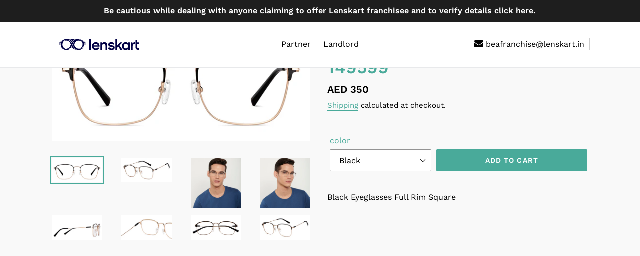

--- FILE ---
content_type: text/html; charset=utf-8
request_url: https://partners.lenskart.com/products/black-square-full-rim-unisex-eyeglasses-by-vincent-chase-149599
body_size: 17718
content:
<!doctype html>
<html class="no-js" lang="en">
<head>
<meta charset="utf-8">
  <meta http-equiv="X-UA-Compatible" content="IE=edge,chrome=1">
  <meta name="viewport" content="width=device-width,initial-scale=1">
  <meta name="theme-color" content="#49aa9a">
  <link rel="canonical" href="https://partners.lenskart.com/products/black-square-full-rim-unisex-eyeglasses-by-vincent-chase-149599"><title>Black Square Full Rim Unisex Eyeglasses by Vincent Chase-149599
&ndash; Lenskart</title><meta name="description" content="Buy1 Get1 Free on all Glasses. Crafted with the best quality material. 100% accurate lenses using robotic technology. Try online with Virtual try on. Free Shipping, 365 Days Warranty , 14 Day Easy Return."><link rel="stylesheet" href="https://cdnjs.cloudflare.com/ajax/libs/font-awesome/4.7.0/css/font-awesome.min.css">
  
  <!-- /snippets/social-meta-tags.liquid -->




<meta property="og:site_name" content="Lenskart">
<meta property="og:url" content="https://partners.lenskart.com/products/black-square-full-rim-unisex-eyeglasses-by-vincent-chase-149599">
<meta property="og:title" content="Black Square Full Rim Unisex Eyeglasses by Vincent Chase-149599">
<meta property="og:type" content="product">
<meta property="og:description" content="Buy1 Get1 Free on all Glasses. Crafted with the best quality material. 100% accurate lenses using robotic technology. Try online with Virtual try on. Free Shipping, 365 Days Warranty , 14 Day Easy Return.">

  <meta property="og:price:amount" content="350">
  <meta property="og:price:currency" content="AED">

<meta property="og:image" content="http://partners.lenskart.com/cdn/shop/products/vincent-chase-vc-e14208-c1-eyeglasses_vincent-chase-vc-e14208-c1-eyeglasses_G_1320_1200x1200.jpg?v=1644428398"><meta property="og:image" content="http://partners.lenskart.com/cdn/shop/products/vincent-chase-vc-e14208-c1-eyeglasses_vincent-chase-vc-e14208-c1-eyeglasses_G_1321_1200x1200.jpg?v=1644428398"><meta property="og:image" content="http://partners.lenskart.com/cdn/shop/products/vincent-chase-vc-e14208-c1-eyeglasses_17_DEC_VC_MALE_SHOOT29627_149599_1200x1200.jpg?v=1644428399">
<meta property="og:image:secure_url" content="https://partners.lenskart.com/cdn/shop/products/vincent-chase-vc-e14208-c1-eyeglasses_vincent-chase-vc-e14208-c1-eyeglasses_G_1320_1200x1200.jpg?v=1644428398"><meta property="og:image:secure_url" content="https://partners.lenskart.com/cdn/shop/products/vincent-chase-vc-e14208-c1-eyeglasses_vincent-chase-vc-e14208-c1-eyeglasses_G_1321_1200x1200.jpg?v=1644428398"><meta property="og:image:secure_url" content="https://partners.lenskart.com/cdn/shop/products/vincent-chase-vc-e14208-c1-eyeglasses_17_DEC_VC_MALE_SHOOT29627_149599_1200x1200.jpg?v=1644428399">


<meta name="twitter:card" content="summary_large_image">
<meta name="twitter:title" content="Black Square Full Rim Unisex Eyeglasses by Vincent Chase-149599">
<meta name="twitter:description" content="Buy1 Get1 Free on all Glasses. Crafted with the best quality material. 100% accurate lenses using robotic technology. Try online with Virtual try on. Free Shipping, 365 Days Warranty , 14 Day Easy Return.">

<link href="//partners.lenskart.com/cdn/shop/t/109/assets/custom.scss.css?v=104411249003938708271669568939" rel="stylesheet" type="text/css" media="all" />
  <link href="//partners.lenskart.com/cdn/shop/t/109/assets/theme.scss.css?v=37110336164953873281762884315" rel="stylesheet" type="text/css" media="all" />
  <script src="https://ajax.googleapis.com/ajax/libs/jquery/3.3.1/jquery.min.js"></script>

  <script>
    var theme = {
      strings: {
        addToCart: "Add to cart",
        soldOut: "Sold out",
        unavailable: "Unavailable",
        regularPrice: "Regular price",
        sale: "Sale",
        showMore: "Show More",
        showLess: "Show Less",
        addressError: "Error looking up that address",
        addressNoResults: "No results for that address",
        addressQueryLimit: "You have exceeded the Google API usage limit. Consider upgrading to a \u003ca href=\"https:\/\/developers.google.com\/maps\/premium\/usage-limits\"\u003ePremium Plan\u003c\/a\u003e.",
        authError: "There was a problem authenticating your Google Maps account.",
        newWindow: "Opens in a new window.",
        external: "Opens external website.",
        newWindowExternal: "Opens external website in a new window.",
        quantityMinimumMessage: "Quantity must be 1 or more",
        unitPrice: "Unit price",
        unitPriceSeparator: "per",
        oneCartCount: "1 item",
        otherCartCount: "[count] items",
        quantityLabel: "Quantity: [count]"
      },
      moneyFormat: "AED {{ amount_no_decimals }}"
    }

    document.documentElement.className = document.documentElement.className.replace('no-js', 'js');
  </script><script src="//partners.lenskart.com/cdn/shop/t/109/assets/lazysizes.js?v=94224023136283657951669568939" async="async"></script>
  <script src="//partners.lenskart.com/cdn/shop/t/109/assets/vendor.js?v=12001839194546984181669568939" defer="defer"></script>
  <script src="//partners.lenskart.com/cdn/shop/t/109/assets/theme.js?v=177465634921205609381669568939" defer="defer"></script>
   <script src="//partners.lenskart.com/cdn/shop/t/109/assets/owl.js?v=172343525520528680791669568939" defer="defer"></script>
  
  <script>window.performance && window.performance.mark && window.performance.mark('shopify.content_for_header.start');</script><meta name="google-site-verification" content="JFmtOVPMIigmtb04OLRB8dfd7nLdC3H4Au38wSYpAJ0">
<meta name="facebook-domain-verification" content="hi71wf3fghjwy6glacl429am526bqc">
<meta id="shopify-digital-wallet" name="shopify-digital-wallet" content="/26189791312/digital_wallets/dialog">
<meta name="shopify-checkout-api-token" content="44b133bc55efe6c2cafaece1eb67df55">
<link rel="alternate" type="application/json+oembed" href="https://partners.lenskart.com/products/black-square-full-rim-unisex-eyeglasses-by-vincent-chase-149599.oembed">
<script async="async" src="/checkouts/internal/preloads.js?locale=en-AE"></script>
<script id="apple-pay-shop-capabilities" type="application/json">{"shopId":26189791312,"countryCode":"IN","currencyCode":"AED","merchantCapabilities":["supports3DS"],"merchantId":"gid:\/\/shopify\/Shop\/26189791312","merchantName":"Lenskart","requiredBillingContactFields":["postalAddress","email","phone"],"requiredShippingContactFields":["postalAddress","email","phone"],"shippingType":"shipping","supportedNetworks":["visa","masterCard","amex"],"total":{"type":"pending","label":"Lenskart","amount":"1.00"},"shopifyPaymentsEnabled":false,"supportsSubscriptions":false}</script>
<script id="shopify-features" type="application/json">{"accessToken":"44b133bc55efe6c2cafaece1eb67df55","betas":["rich-media-storefront-analytics"],"domain":"partners.lenskart.com","predictiveSearch":true,"shopId":26189791312,"locale":"en"}</script>
<script>var Shopify = Shopify || {};
Shopify.shop = "lenskartae.myshopify.com";
Shopify.locale = "en";
Shopify.currency = {"active":"AED","rate":"1.0"};
Shopify.country = "AE";
Shopify.theme = {"name":"lenskart partners","id":121838108752,"schema_name":"Debut","schema_version":"12.2.1","theme_store_id":null,"role":"main"};
Shopify.theme.handle = "null";
Shopify.theme.style = {"id":null,"handle":null};
Shopify.cdnHost = "partners.lenskart.com/cdn";
Shopify.routes = Shopify.routes || {};
Shopify.routes.root = "/";</script>
<script type="module">!function(o){(o.Shopify=o.Shopify||{}).modules=!0}(window);</script>
<script>!function(o){function n(){var o=[];function n(){o.push(Array.prototype.slice.apply(arguments))}return n.q=o,n}var t=o.Shopify=o.Shopify||{};t.loadFeatures=n(),t.autoloadFeatures=n()}(window);</script>
<script id="shop-js-analytics" type="application/json">{"pageType":"product"}</script>
<script defer="defer" async type="module" src="//partners.lenskart.com/cdn/shopifycloud/shop-js/modules/v2/client.init-shop-cart-sync_COMZFrEa.en.esm.js"></script>
<script defer="defer" async type="module" src="//partners.lenskart.com/cdn/shopifycloud/shop-js/modules/v2/chunk.common_CdXrxk3f.esm.js"></script>
<script type="module">
  await import("//partners.lenskart.com/cdn/shopifycloud/shop-js/modules/v2/client.init-shop-cart-sync_COMZFrEa.en.esm.js");
await import("//partners.lenskart.com/cdn/shopifycloud/shop-js/modules/v2/chunk.common_CdXrxk3f.esm.js");

  window.Shopify.SignInWithShop?.initShopCartSync?.({"fedCMEnabled":true,"windoidEnabled":true});

</script>
<script>(function() {
  var isLoaded = false;
  function asyncLoad() {
    if (isLoaded) return;
    isLoaded = true;
    var urls = ["https:\/\/instafeed.nfcube.com\/cdn\/1f0b36f596409b133283feaab7ca52eb.js?shop=lenskartae.myshopify.com","https:\/\/app.sixads.net\/sixads.js?shop=lenskartae.myshopify.com","https:\/\/static.ablestar.app\/link-manager\/404-tracker\/26189791312\/bdc1664d-e90a-4cd2-a8fd-6546f99d20a7.js?shop=lenskartae.myshopify.com"];
    for (var i = 0; i < urls.length; i++) {
      var s = document.createElement('script');
      s.type = 'text/javascript';
      s.async = true;
      s.src = urls[i];
      var x = document.getElementsByTagName('script')[0];
      x.parentNode.insertBefore(s, x);
    }
  };
  if(window.attachEvent) {
    window.attachEvent('onload', asyncLoad);
  } else {
    window.addEventListener('load', asyncLoad, false);
  }
})();</script>
<script id="__st">var __st={"a":26189791312,"offset":-18000,"reqid":"75987bfd-6568-4580-85b7-bb1c7e7382cc-1763457133","pageurl":"partners.lenskart.com\/products\/black-square-full-rim-unisex-eyeglasses-by-vincent-chase-149599","u":"e59ca07c2949","p":"product","rtyp":"product","rid":6645906079824};</script>
<script>window.ShopifyPaypalV4VisibilityTracking = true;</script>
<script id="captcha-bootstrap">!function(){'use strict';const t='contact',e='account',n='new_comment',o=[[t,t],['blogs',n],['comments',n],[t,'customer']],c=[[e,'customer_login'],[e,'guest_login'],[e,'recover_customer_password'],[e,'create_customer']],r=t=>t.map((([t,e])=>`form[action*='/${t}']:not([data-nocaptcha='true']) input[name='form_type'][value='${e}']`)).join(','),a=t=>()=>t?[...document.querySelectorAll(t)].map((t=>t.form)):[];function s(){const t=[...o],e=r(t);return a(e)}const i='password',u='form_key',d=['recaptcha-v3-token','g-recaptcha-response','h-captcha-response',i],f=()=>{try{return window.sessionStorage}catch{return}},m='__shopify_v',_=t=>t.elements[u];function p(t,e,n=!1){try{const o=window.sessionStorage,c=JSON.parse(o.getItem(e)),{data:r}=function(t){const{data:e,action:n}=t;return t[m]||n?{data:e,action:n}:{data:t,action:n}}(c);for(const[e,n]of Object.entries(r))t.elements[e]&&(t.elements[e].value=n);n&&o.removeItem(e)}catch(o){console.error('form repopulation failed',{error:o})}}const l='form_type',E='cptcha';function T(t){t.dataset[E]=!0}const w=window,h=w.document,L='Shopify',v='ce_forms',y='captcha';let A=!1;((t,e)=>{const n=(g='f06e6c50-85a8-45c8-87d0-21a2b65856fe',I='https://cdn.shopify.com/shopifycloud/storefront-forms-hcaptcha/ce_storefront_forms_captcha_hcaptcha.v1.5.2.iife.js',D={infoText:'Protected by hCaptcha',privacyText:'Privacy',termsText:'Terms'},(t,e,n)=>{const o=w[L][v],c=o.bindForm;if(c)return c(t,g,e,D).then(n);var r;o.q.push([[t,g,e,D],n]),r=I,A||(h.body.append(Object.assign(h.createElement('script'),{id:'captcha-provider',async:!0,src:r})),A=!0)});var g,I,D;w[L]=w[L]||{},w[L][v]=w[L][v]||{},w[L][v].q=[],w[L][y]=w[L][y]||{},w[L][y].protect=function(t,e){n(t,void 0,e),T(t)},Object.freeze(w[L][y]),function(t,e,n,w,h,L){const[v,y,A,g]=function(t,e,n){const i=e?o:[],u=t?c:[],d=[...i,...u],f=r(d),m=r(i),_=r(d.filter((([t,e])=>n.includes(e))));return[a(f),a(m),a(_),s()]}(w,h,L),I=t=>{const e=t.target;return e instanceof HTMLFormElement?e:e&&e.form},D=t=>v().includes(t);t.addEventListener('submit',(t=>{const e=I(t);if(!e)return;const n=D(e)&&!e.dataset.hcaptchaBound&&!e.dataset.recaptchaBound,o=_(e),c=g().includes(e)&&(!o||!o.value);(n||c)&&t.preventDefault(),c&&!n&&(function(t){try{if(!f())return;!function(t){const e=f();if(!e)return;const n=_(t);if(!n)return;const o=n.value;o&&e.removeItem(o)}(t);const e=Array.from(Array(32),(()=>Math.random().toString(36)[2])).join('');!function(t,e){_(t)||t.append(Object.assign(document.createElement('input'),{type:'hidden',name:u})),t.elements[u].value=e}(t,e),function(t,e){const n=f();if(!n)return;const o=[...t.querySelectorAll(`input[type='${i}']`)].map((({name:t})=>t)),c=[...d,...o],r={};for(const[a,s]of new FormData(t).entries())c.includes(a)||(r[a]=s);n.setItem(e,JSON.stringify({[m]:1,action:t.action,data:r}))}(t,e)}catch(e){console.error('failed to persist form',e)}}(e),e.submit())}));const S=(t,e)=>{t&&!t.dataset[E]&&(n(t,e.some((e=>e===t))),T(t))};for(const o of['focusin','change'])t.addEventListener(o,(t=>{const e=I(t);D(e)&&S(e,y())}));const B=e.get('form_key'),M=e.get(l),P=B&&M;t.addEventListener('DOMContentLoaded',(()=>{const t=y();if(P)for(const e of t)e.elements[l].value===M&&p(e,B);[...new Set([...A(),...v().filter((t=>'true'===t.dataset.shopifyCaptcha))])].forEach((e=>S(e,t)))}))}(h,new URLSearchParams(w.location.search),n,t,e,['guest_login'])})(!0,!0)}();</script>
<script integrity="sha256-52AcMU7V7pcBOXWImdc/TAGTFKeNjmkeM1Pvks/DTgc=" data-source-attribution="shopify.loadfeatures" defer="defer" src="//partners.lenskart.com/cdn/shopifycloud/storefront/assets/storefront/load_feature-81c60534.js" crossorigin="anonymous"></script>
<script data-source-attribution="shopify.dynamic_checkout.dynamic.init">var Shopify=Shopify||{};Shopify.PaymentButton=Shopify.PaymentButton||{isStorefrontPortableWallets:!0,init:function(){window.Shopify.PaymentButton.init=function(){};var t=document.createElement("script");t.src="https://partners.lenskart.com/cdn/shopifycloud/portable-wallets/latest/portable-wallets.en.js",t.type="module",document.head.appendChild(t)}};
</script>
<script data-source-attribution="shopify.dynamic_checkout.buyer_consent">
  function portableWalletsHideBuyerConsent(e){var t=document.getElementById("shopify-buyer-consent"),n=document.getElementById("shopify-subscription-policy-button");t&&n&&(t.classList.add("hidden"),t.setAttribute("aria-hidden","true"),n.removeEventListener("click",e))}function portableWalletsShowBuyerConsent(e){var t=document.getElementById("shopify-buyer-consent"),n=document.getElementById("shopify-subscription-policy-button");t&&n&&(t.classList.remove("hidden"),t.removeAttribute("aria-hidden"),n.addEventListener("click",e))}window.Shopify?.PaymentButton&&(window.Shopify.PaymentButton.hideBuyerConsent=portableWalletsHideBuyerConsent,window.Shopify.PaymentButton.showBuyerConsent=portableWalletsShowBuyerConsent);
</script>
<script data-source-attribution="shopify.dynamic_checkout.cart.bootstrap">document.addEventListener("DOMContentLoaded",(function(){function t(){return document.querySelector("shopify-accelerated-checkout-cart, shopify-accelerated-checkout")}if(t())Shopify.PaymentButton.init();else{new MutationObserver((function(e,n){t()&&(Shopify.PaymentButton.init(),n.disconnect())})).observe(document.body,{childList:!0,subtree:!0})}}));
</script>
<link id="shopify-accelerated-checkout-styles" rel="stylesheet" media="screen" href="https://partners.lenskart.com/cdn/shopifycloud/portable-wallets/latest/accelerated-checkout-backwards-compat.css" crossorigin="anonymous">
<style id="shopify-accelerated-checkout-cart">
        #shopify-buyer-consent {
  margin-top: 1em;
  display: inline-block;
  width: 100%;
}

#shopify-buyer-consent.hidden {
  display: none;
}

#shopify-subscription-policy-button {
  background: none;
  border: none;
  padding: 0;
  text-decoration: underline;
  font-size: inherit;
  cursor: pointer;
}

#shopify-subscription-policy-button::before {
  box-shadow: none;
}

      </style>

<script>window.performance && window.performance.mark && window.performance.mark('shopify.content_for_header.end');</script>
  <!-- Global site tag (gtag.js) - Google Ads: 696422533 -->
<script async src="https://www.googletagmanager.com/gtag/js?id=AW-696422533"></script>
<script>
  window.dataLayer = window.dataLayer || [];
  function gtag(){dataLayer.push(arguments);}
  gtag('js', new Date());

  gtag('config', 'AW-696422533');
</script>
<!-- Event snippet for Lenskart_Franchise conversion page -->
<script>
  gtag('event', 'conversion', {'send_to': 'AW-696422533/QHDaCMjExLMBEIWhiswC'});
</script>
<script src="https://cdn.shopify.com/extensions/019a95b7-f8f5-7151-96ef-a38c6e02e49c/socialwidget-instafeed-74/assets/social-widget.min.js" type="text/javascript" defer="defer"></script>
<link href="https://monorail-edge.shopifysvc.com" rel="dns-prefetch">
<script>(function(){if ("sendBeacon" in navigator && "performance" in window) {try {var session_token_from_headers = performance.getEntriesByType('navigation')[0].serverTiming.find(x => x.name == '_s').description;} catch {var session_token_from_headers = undefined;}var session_cookie_matches = document.cookie.match(/_shopify_s=([^;]*)/);var session_token_from_cookie = session_cookie_matches && session_cookie_matches.length === 2 ? session_cookie_matches[1] : "";var session_token = session_token_from_headers || session_token_from_cookie || "";function handle_abandonment_event(e) {var entries = performance.getEntries().filter(function(entry) {return /monorail-edge.shopifysvc.com/.test(entry.name);});if (!window.abandonment_tracked && entries.length === 0) {window.abandonment_tracked = true;var currentMs = Date.now();var navigation_start = performance.timing.navigationStart;var payload = {shop_id: 26189791312,url: window.location.href,navigation_start,duration: currentMs - navigation_start,session_token,page_type: "product"};window.navigator.sendBeacon("https://monorail-edge.shopifysvc.com/v1/produce", JSON.stringify({schema_id: "online_store_buyer_site_abandonment/1.1",payload: payload,metadata: {event_created_at_ms: currentMs,event_sent_at_ms: currentMs}}));}}window.addEventListener('pagehide', handle_abandonment_event);}}());</script>
<script id="web-pixels-manager-setup">(function e(e,d,r,n,o){if(void 0===o&&(o={}),!Boolean(null===(a=null===(i=window.Shopify)||void 0===i?void 0:i.analytics)||void 0===a?void 0:a.replayQueue)){var i,a;window.Shopify=window.Shopify||{};var t=window.Shopify;t.analytics=t.analytics||{};var s=t.analytics;s.replayQueue=[],s.publish=function(e,d,r){return s.replayQueue.push([e,d,r]),!0};try{self.performance.mark("wpm:start")}catch(e){}var l=function(){var e={modern:/Edge?\/(1{2}[4-9]|1[2-9]\d|[2-9]\d{2}|\d{4,})\.\d+(\.\d+|)|Firefox\/(1{2}[4-9]|1[2-9]\d|[2-9]\d{2}|\d{4,})\.\d+(\.\d+|)|Chrom(ium|e)\/(9{2}|\d{3,})\.\d+(\.\d+|)|(Maci|X1{2}).+ Version\/(15\.\d+|(1[6-9]|[2-9]\d|\d{3,})\.\d+)([,.]\d+|)( \(\w+\)|)( Mobile\/\w+|) Safari\/|Chrome.+OPR\/(9{2}|\d{3,})\.\d+\.\d+|(CPU[ +]OS|iPhone[ +]OS|CPU[ +]iPhone|CPU IPhone OS|CPU iPad OS)[ +]+(15[._]\d+|(1[6-9]|[2-9]\d|\d{3,})[._]\d+)([._]\d+|)|Android:?[ /-](13[3-9]|1[4-9]\d|[2-9]\d{2}|\d{4,})(\.\d+|)(\.\d+|)|Android.+Firefox\/(13[5-9]|1[4-9]\d|[2-9]\d{2}|\d{4,})\.\d+(\.\d+|)|Android.+Chrom(ium|e)\/(13[3-9]|1[4-9]\d|[2-9]\d{2}|\d{4,})\.\d+(\.\d+|)|SamsungBrowser\/([2-9]\d|\d{3,})\.\d+/,legacy:/Edge?\/(1[6-9]|[2-9]\d|\d{3,})\.\d+(\.\d+|)|Firefox\/(5[4-9]|[6-9]\d|\d{3,})\.\d+(\.\d+|)|Chrom(ium|e)\/(5[1-9]|[6-9]\d|\d{3,})\.\d+(\.\d+|)([\d.]+$|.*Safari\/(?![\d.]+ Edge\/[\d.]+$))|(Maci|X1{2}).+ Version\/(10\.\d+|(1[1-9]|[2-9]\d|\d{3,})\.\d+)([,.]\d+|)( \(\w+\)|)( Mobile\/\w+|) Safari\/|Chrome.+OPR\/(3[89]|[4-9]\d|\d{3,})\.\d+\.\d+|(CPU[ +]OS|iPhone[ +]OS|CPU[ +]iPhone|CPU IPhone OS|CPU iPad OS)[ +]+(10[._]\d+|(1[1-9]|[2-9]\d|\d{3,})[._]\d+)([._]\d+|)|Android:?[ /-](13[3-9]|1[4-9]\d|[2-9]\d{2}|\d{4,})(\.\d+|)(\.\d+|)|Mobile Safari.+OPR\/([89]\d|\d{3,})\.\d+\.\d+|Android.+Firefox\/(13[5-9]|1[4-9]\d|[2-9]\d{2}|\d{4,})\.\d+(\.\d+|)|Android.+Chrom(ium|e)\/(13[3-9]|1[4-9]\d|[2-9]\d{2}|\d{4,})\.\d+(\.\d+|)|Android.+(UC? ?Browser|UCWEB|U3)[ /]?(15\.([5-9]|\d{2,})|(1[6-9]|[2-9]\d|\d{3,})\.\d+)\.\d+|SamsungBrowser\/(5\.\d+|([6-9]|\d{2,})\.\d+)|Android.+MQ{2}Browser\/(14(\.(9|\d{2,})|)|(1[5-9]|[2-9]\d|\d{3,})(\.\d+|))(\.\d+|)|K[Aa][Ii]OS\/(3\.\d+|([4-9]|\d{2,})\.\d+)(\.\d+|)/},d=e.modern,r=e.legacy,n=navigator.userAgent;return n.match(d)?"modern":n.match(r)?"legacy":"unknown"}(),u="modern"===l?"modern":"legacy",c=(null!=n?n:{modern:"",legacy:""})[u],f=function(e){return[e.baseUrl,"/wpm","/b",e.hashVersion,"modern"===e.buildTarget?"m":"l",".js"].join("")}({baseUrl:d,hashVersion:r,buildTarget:u}),m=function(e){var d=e.version,r=e.bundleTarget,n=e.surface,o=e.pageUrl,i=e.monorailEndpoint;return{emit:function(e){var a=e.status,t=e.errorMsg,s=(new Date).getTime(),l=JSON.stringify({metadata:{event_sent_at_ms:s},events:[{schema_id:"web_pixels_manager_load/3.1",payload:{version:d,bundle_target:r,page_url:o,status:a,surface:n,error_msg:t},metadata:{event_created_at_ms:s}}]});if(!i)return console&&console.warn&&console.warn("[Web Pixels Manager] No Monorail endpoint provided, skipping logging."),!1;try{return self.navigator.sendBeacon.bind(self.navigator)(i,l)}catch(e){}var u=new XMLHttpRequest;try{return u.open("POST",i,!0),u.setRequestHeader("Content-Type","text/plain"),u.send(l),!0}catch(e){return console&&console.warn&&console.warn("[Web Pixels Manager] Got an unhandled error while logging to Monorail."),!1}}}}({version:r,bundleTarget:l,surface:e.surface,pageUrl:self.location.href,monorailEndpoint:e.monorailEndpoint});try{o.browserTarget=l,function(e){var d=e.src,r=e.async,n=void 0===r||r,o=e.onload,i=e.onerror,a=e.sri,t=e.scriptDataAttributes,s=void 0===t?{}:t,l=document.createElement("script"),u=document.querySelector("head"),c=document.querySelector("body");if(l.async=n,l.src=d,a&&(l.integrity=a,l.crossOrigin="anonymous"),s)for(var f in s)if(Object.prototype.hasOwnProperty.call(s,f))try{l.dataset[f]=s[f]}catch(e){}if(o&&l.addEventListener("load",o),i&&l.addEventListener("error",i),u)u.appendChild(l);else{if(!c)throw new Error("Did not find a head or body element to append the script");c.appendChild(l)}}({src:f,async:!0,onload:function(){if(!function(){var e,d;return Boolean(null===(d=null===(e=window.Shopify)||void 0===e?void 0:e.analytics)||void 0===d?void 0:d.initialized)}()){var d=window.webPixelsManager.init(e)||void 0;if(d){var r=window.Shopify.analytics;r.replayQueue.forEach((function(e){var r=e[0],n=e[1],o=e[2];d.publishCustomEvent(r,n,o)})),r.replayQueue=[],r.publish=d.publishCustomEvent,r.visitor=d.visitor,r.initialized=!0}}},onerror:function(){return m.emit({status:"failed",errorMsg:"".concat(f," has failed to load")})},sri:function(e){var d=/^sha384-[A-Za-z0-9+/=]+$/;return"string"==typeof e&&d.test(e)}(c)?c:"",scriptDataAttributes:o}),m.emit({status:"loading"})}catch(e){m.emit({status:"failed",errorMsg:(null==e?void 0:e.message)||"Unknown error"})}}})({shopId: 26189791312,storefrontBaseUrl: "https://partners.lenskart.com",extensionsBaseUrl: "https://extensions.shopifycdn.com/cdn/shopifycloud/web-pixels-manager",monorailEndpoint: "https://monorail-edge.shopifysvc.com/unstable/produce_batch",surface: "storefront-renderer",enabledBetaFlags: ["2dca8a86"],webPixelsConfigList: [{"id":"323944528","configuration":"{\"config\":\"{\\\"pixel_id\\\":\\\"AW-729921040\\\",\\\"target_country\\\":\\\"AE\\\",\\\"gtag_events\\\":[{\\\"type\\\":\\\"purchase\\\",\\\"action_label\\\":\\\"AW-729921040\\\/UHShCMC0zqUBEJDshtwC\\\"}],\\\"enable_monitoring_mode\\\":false}\"}","eventPayloadVersion":"v1","runtimeContext":"OPEN","scriptVersion":"b2a88bafab3e21179ed38636efcd8a93","type":"APP","apiClientId":1780363,"privacyPurposes":[],"dataSharingAdjustments":{"protectedCustomerApprovalScopes":["read_customer_address","read_customer_email","read_customer_name","read_customer_personal_data","read_customer_phone"]}},{"id":"92471376","configuration":"{\"pixel_id\":\"822329528483594\",\"pixel_type\":\"facebook_pixel\",\"metaapp_system_user_token\":\"-\"}","eventPayloadVersion":"v1","runtimeContext":"OPEN","scriptVersion":"ca16bc87fe92b6042fbaa3acc2fbdaa6","type":"APP","apiClientId":2329312,"privacyPurposes":["ANALYTICS","MARKETING","SALE_OF_DATA"],"dataSharingAdjustments":{"protectedCustomerApprovalScopes":["read_customer_address","read_customer_email","read_customer_name","read_customer_personal_data","read_customer_phone"]}},{"id":"shopify-app-pixel","configuration":"{}","eventPayloadVersion":"v1","runtimeContext":"STRICT","scriptVersion":"0450","apiClientId":"shopify-pixel","type":"APP","privacyPurposes":["ANALYTICS","MARKETING"]},{"id":"shopify-custom-pixel","eventPayloadVersion":"v1","runtimeContext":"LAX","scriptVersion":"0450","apiClientId":"shopify-pixel","type":"CUSTOM","privacyPurposes":["ANALYTICS","MARKETING"]}],isMerchantRequest: false,initData: {"shop":{"name":"Lenskart","paymentSettings":{"currencyCode":"AED"},"myshopifyDomain":"lenskartae.myshopify.com","countryCode":"IN","storefrontUrl":"https:\/\/partners.lenskart.com"},"customer":null,"cart":null,"checkout":null,"productVariants":[{"price":{"amount":350.0,"currencyCode":"AED"},"product":{"title":"Black Square Full Rim Unisex Eyeglasses by Vincent Chase-149599","vendor":"Vincent Chase","id":"6645906079824","untranslatedTitle":"Black Square Full Rim Unisex Eyeglasses by Vincent Chase-149599","url":"\/products\/black-square-full-rim-unisex-eyeglasses-by-vincent-chase-149599","type":"Eyeglasses"},"id":"39660970901584","image":{"src":"\/\/partners.lenskart.com\/cdn\/shop\/products\/vincent-chase-vc-e14208-c1-eyeglasses_vincent-chase-vc-e14208-c1-eyeglasses_G_1320.jpg?v=1644428398"},"sku":"149599","title":"Black","untranslatedTitle":"Black"}],"purchasingCompany":null},},"https://partners.lenskart.com/cdn","ae1676cfwd2530674p4253c800m34e853cb",{"modern":"","legacy":""},{"shopId":"26189791312","storefrontBaseUrl":"https:\/\/partners.lenskart.com","extensionBaseUrl":"https:\/\/extensions.shopifycdn.com\/cdn\/shopifycloud\/web-pixels-manager","surface":"storefront-renderer","enabledBetaFlags":"[\"2dca8a86\"]","isMerchantRequest":"false","hashVersion":"ae1676cfwd2530674p4253c800m34e853cb","publish":"custom","events":"[[\"page_viewed\",{}],[\"product_viewed\",{\"productVariant\":{\"price\":{\"amount\":350.0,\"currencyCode\":\"AED\"},\"product\":{\"title\":\"Black Square Full Rim Unisex Eyeglasses by Vincent Chase-149599\",\"vendor\":\"Vincent Chase\",\"id\":\"6645906079824\",\"untranslatedTitle\":\"Black Square Full Rim Unisex Eyeglasses by Vincent Chase-149599\",\"url\":\"\/products\/black-square-full-rim-unisex-eyeglasses-by-vincent-chase-149599\",\"type\":\"Eyeglasses\"},\"id\":\"39660970901584\",\"image\":{\"src\":\"\/\/partners.lenskart.com\/cdn\/shop\/products\/vincent-chase-vc-e14208-c1-eyeglasses_vincent-chase-vc-e14208-c1-eyeglasses_G_1320.jpg?v=1644428398\"},\"sku\":\"149599\",\"title\":\"Black\",\"untranslatedTitle\":\"Black\"}}]]"});</script><script>
  window.ShopifyAnalytics = window.ShopifyAnalytics || {};
  window.ShopifyAnalytics.meta = window.ShopifyAnalytics.meta || {};
  window.ShopifyAnalytics.meta.currency = 'AED';
  var meta = {"product":{"id":6645906079824,"gid":"gid:\/\/shopify\/Product\/6645906079824","vendor":"Vincent Chase","type":"Eyeglasses","variants":[{"id":39660970901584,"price":35000,"name":"Black Square Full Rim Unisex Eyeglasses by Vincent Chase-149599 - Black","public_title":"Black","sku":"149599"}],"remote":false},"page":{"pageType":"product","resourceType":"product","resourceId":6645906079824}};
  for (var attr in meta) {
    window.ShopifyAnalytics.meta[attr] = meta[attr];
  }
</script>
<script class="analytics">
  (function () {
    var customDocumentWrite = function(content) {
      var jquery = null;

      if (window.jQuery) {
        jquery = window.jQuery;
      } else if (window.Checkout && window.Checkout.$) {
        jquery = window.Checkout.$;
      }

      if (jquery) {
        jquery('body').append(content);
      }
    };

    var hasLoggedConversion = function(token) {
      if (token) {
        return document.cookie.indexOf('loggedConversion=' + token) !== -1;
      }
      return false;
    }

    var setCookieIfConversion = function(token) {
      if (token) {
        var twoMonthsFromNow = new Date(Date.now());
        twoMonthsFromNow.setMonth(twoMonthsFromNow.getMonth() + 2);

        document.cookie = 'loggedConversion=' + token + '; expires=' + twoMonthsFromNow;
      }
    }

    var trekkie = window.ShopifyAnalytics.lib = window.trekkie = window.trekkie || [];
    if (trekkie.integrations) {
      return;
    }
    trekkie.methods = [
      'identify',
      'page',
      'ready',
      'track',
      'trackForm',
      'trackLink'
    ];
    trekkie.factory = function(method) {
      return function() {
        var args = Array.prototype.slice.call(arguments);
        args.unshift(method);
        trekkie.push(args);
        return trekkie;
      };
    };
    for (var i = 0; i < trekkie.methods.length; i++) {
      var key = trekkie.methods[i];
      trekkie[key] = trekkie.factory(key);
    }
    trekkie.load = function(config) {
      trekkie.config = config || {};
      trekkie.config.initialDocumentCookie = document.cookie;
      var first = document.getElementsByTagName('script')[0];
      var script = document.createElement('script');
      script.type = 'text/javascript';
      script.onerror = function(e) {
        var scriptFallback = document.createElement('script');
        scriptFallback.type = 'text/javascript';
        scriptFallback.onerror = function(error) {
                var Monorail = {
      produce: function produce(monorailDomain, schemaId, payload) {
        var currentMs = new Date().getTime();
        var event = {
          schema_id: schemaId,
          payload: payload,
          metadata: {
            event_created_at_ms: currentMs,
            event_sent_at_ms: currentMs
          }
        };
        return Monorail.sendRequest("https://" + monorailDomain + "/v1/produce", JSON.stringify(event));
      },
      sendRequest: function sendRequest(endpointUrl, payload) {
        // Try the sendBeacon API
        if (window && window.navigator && typeof window.navigator.sendBeacon === 'function' && typeof window.Blob === 'function' && !Monorail.isIos12()) {
          var blobData = new window.Blob([payload], {
            type: 'text/plain'
          });

          if (window.navigator.sendBeacon(endpointUrl, blobData)) {
            return true;
          } // sendBeacon was not successful

        } // XHR beacon

        var xhr = new XMLHttpRequest();

        try {
          xhr.open('POST', endpointUrl);
          xhr.setRequestHeader('Content-Type', 'text/plain');
          xhr.send(payload);
        } catch (e) {
          console.log(e);
        }

        return false;
      },
      isIos12: function isIos12() {
        return window.navigator.userAgent.lastIndexOf('iPhone; CPU iPhone OS 12_') !== -1 || window.navigator.userAgent.lastIndexOf('iPad; CPU OS 12_') !== -1;
      }
    };
    Monorail.produce('monorail-edge.shopifysvc.com',
      'trekkie_storefront_load_errors/1.1',
      {shop_id: 26189791312,
      theme_id: 121838108752,
      app_name: "storefront",
      context_url: window.location.href,
      source_url: "//partners.lenskart.com/cdn/s/trekkie.storefront.308893168db1679b4a9f8a086857af995740364f.min.js"});

        };
        scriptFallback.async = true;
        scriptFallback.src = '//partners.lenskart.com/cdn/s/trekkie.storefront.308893168db1679b4a9f8a086857af995740364f.min.js';
        first.parentNode.insertBefore(scriptFallback, first);
      };
      script.async = true;
      script.src = '//partners.lenskart.com/cdn/s/trekkie.storefront.308893168db1679b4a9f8a086857af995740364f.min.js';
      first.parentNode.insertBefore(script, first);
    };
    trekkie.load(
      {"Trekkie":{"appName":"storefront","development":false,"defaultAttributes":{"shopId":26189791312,"isMerchantRequest":null,"themeId":121838108752,"themeCityHash":"7962007358930366287","contentLanguage":"en","currency":"AED"},"isServerSideCookieWritingEnabled":true,"monorailRegion":"shop_domain","enabledBetaFlags":["f0df213a"]},"Session Attribution":{},"S2S":{"facebookCapiEnabled":true,"source":"trekkie-storefront-renderer","apiClientId":580111}}
    );

    var loaded = false;
    trekkie.ready(function() {
      if (loaded) return;
      loaded = true;

      window.ShopifyAnalytics.lib = window.trekkie;

      var originalDocumentWrite = document.write;
      document.write = customDocumentWrite;
      try { window.ShopifyAnalytics.merchantGoogleAnalytics.call(this); } catch(error) {};
      document.write = originalDocumentWrite;

      window.ShopifyAnalytics.lib.page(null,{"pageType":"product","resourceType":"product","resourceId":6645906079824,"shopifyEmitted":true});

      var match = window.location.pathname.match(/checkouts\/(.+)\/(thank_you|post_purchase)/)
      var token = match? match[1]: undefined;
      if (!hasLoggedConversion(token)) {
        setCookieIfConversion(token);
        window.ShopifyAnalytics.lib.track("Viewed Product",{"currency":"AED","variantId":39660970901584,"productId":6645906079824,"productGid":"gid:\/\/shopify\/Product\/6645906079824","name":"Black Square Full Rim Unisex Eyeglasses by Vincent Chase-149599 - Black","price":"350.00","sku":"149599","brand":"Vincent Chase","variant":"Black","category":"Eyeglasses","nonInteraction":true,"remote":false},undefined,undefined,{"shopifyEmitted":true});
      window.ShopifyAnalytics.lib.track("monorail:\/\/trekkie_storefront_viewed_product\/1.1",{"currency":"AED","variantId":39660970901584,"productId":6645906079824,"productGid":"gid:\/\/shopify\/Product\/6645906079824","name":"Black Square Full Rim Unisex Eyeglasses by Vincent Chase-149599 - Black","price":"350.00","sku":"149599","brand":"Vincent Chase","variant":"Black","category":"Eyeglasses","nonInteraction":true,"remote":false,"referer":"https:\/\/partners.lenskart.com\/products\/black-square-full-rim-unisex-eyeglasses-by-vincent-chase-149599"});
      }
    });


        var eventsListenerScript = document.createElement('script');
        eventsListenerScript.async = true;
        eventsListenerScript.src = "//partners.lenskart.com/cdn/shopifycloud/storefront/assets/shop_events_listener-3da45d37.js";
        document.getElementsByTagName('head')[0].appendChild(eventsListenerScript);

})();</script>
  <script>
  if (!window.ga || (window.ga && typeof window.ga !== 'function')) {
    window.ga = function ga() {
      (window.ga.q = window.ga.q || []).push(arguments);
      if (window.Shopify && window.Shopify.analytics && typeof window.Shopify.analytics.publish === 'function') {
        window.Shopify.analytics.publish("ga_stub_called", {}, {sendTo: "google_osp_migration"});
      }
      console.error("Shopify's Google Analytics stub called with:", Array.from(arguments), "\nSee https://help.shopify.com/manual/promoting-marketing/pixels/pixel-migration#google for more information.");
    };
    if (window.Shopify && window.Shopify.analytics && typeof window.Shopify.analytics.publish === 'function') {
      window.Shopify.analytics.publish("ga_stub_initialized", {}, {sendTo: "google_osp_migration"});
    }
  }
</script>
<script
  defer
  src="https://partners.lenskart.com/cdn/shopifycloud/perf-kit/shopify-perf-kit-2.1.2.min.js"
  data-application="storefront-renderer"
  data-shop-id="26189791312"
  data-render-region="gcp-us-central1"
  data-page-type="product"
  data-theme-instance-id="121838108752"
  data-theme-name="Debut"
  data-theme-version="12.2.1"
  data-monorail-region="shop_domain"
  data-resource-timing-sampling-rate="10"
  data-shs="true"
  data-shs-beacon="true"
  data-shs-export-with-fetch="true"
  data-shs-logs-sample-rate="1"
></script>
</head>

<body class="template-product">

  <a class="in-page-link visually-hidden skip-link" href="#MainContent">Skip to content</a>

  <div id="SearchDrawer" class="search-bar drawer drawer--top" role="dialog" aria-modal="true" aria-label="Search">
    <div class="search-bar__table">
      <div class="search-bar__table-cell search-bar__form-wrapper">
        <form class="search search-bar__form" action="/search" method="get" role="search">
          <input class="search__input search-bar__input" type="search" name="q" value="" placeholder="Search" aria-label="Search">
          <button class="search-bar__submit search__submit btn--link" type="submit">
            <svg aria-hidden="true" focusable="false" role="presentation" class="icon icon-search" viewBox="0 0 37 40"><path d="M35.6 36l-9.8-9.8c4.1-5.4 3.6-13.2-1.3-18.1-5.4-5.4-14.2-5.4-19.7 0-5.4 5.4-5.4 14.2 0 19.7 2.6 2.6 6.1 4.1 9.8 4.1 3 0 5.9-1 8.3-2.8l9.8 9.8c.4.4.9.6 1.4.6s1-.2 1.4-.6c.9-.9.9-2.1.1-2.9zm-20.9-8.2c-2.6 0-5.1-1-7-2.9-3.9-3.9-3.9-10.1 0-14C9.6 9 12.2 8 14.7 8s5.1 1 7 2.9c3.9 3.9 3.9 10.1 0 14-1.9 1.9-4.4 2.9-7 2.9z"/></svg>
            <span class="icon__fallback-text">Submit</span>
          </button>
        </form>
      </div>
      <div class="search-bar__table-cell text-right">
        <button type="button" class="btn--link search-bar__close js-drawer-close">
          <svg aria-hidden="true" focusable="false" role="presentation" class="icon icon-close" viewBox="0 0 40 40"><path d="M23.868 20.015L39.117 4.78c1.11-1.108 1.11-2.77 0-3.877-1.109-1.108-2.773-1.108-3.882 0L19.986 16.137 4.737.904C3.628-.204 1.965-.204.856.904c-1.11 1.108-1.11 2.77 0 3.877l15.249 15.234L.855 35.248c-1.108 1.108-1.108 2.77 0 3.877.555.554 1.248.831 1.942.831s1.386-.277 1.94-.83l15.25-15.234 15.248 15.233c.555.554 1.248.831 1.941.831s1.387-.277 1.941-.83c1.11-1.109 1.11-2.77 0-3.878L23.868 20.015z" class="layer"/></svg>
          <span class="icon__fallback-text">Close search</span>
        </button>
      </div>
    </div>
  </div>

  <style data-shopify>

  .cart-popup {
    box-shadow: 1px 1px 10px 2px rgba(232, 233, 235, 0.5);
  }</style><div class="cart-popup-wrapper cart-popup-wrapper--hidden" role="dialog" aria-modal="true" aria-labelledby="CartPopupHeading" data-cart-popup-wrapper>
  <div class="cart-popup" data-cart-popup tabindex="-1">
    <h2 id="CartPopupHeading" class="cart-popup__heading">Just added to your cart</h2>
    <button class="cart-popup__close" aria-label="Close" data-cart-popup-close><svg aria-hidden="true" focusable="false" role="presentation" class="icon icon-close" viewBox="0 0 40 40"><path d="M23.868 20.015L39.117 4.78c1.11-1.108 1.11-2.77 0-3.877-1.109-1.108-2.773-1.108-3.882 0L19.986 16.137 4.737.904C3.628-.204 1.965-.204.856.904c-1.11 1.108-1.11 2.77 0 3.877l15.249 15.234L.855 35.248c-1.108 1.108-1.108 2.77 0 3.877.555.554 1.248.831 1.942.831s1.386-.277 1.94-.83l15.25-15.234 15.248 15.233c.555.554 1.248.831 1.941.831s1.387-.277 1.941-.83c1.11-1.109 1.11-2.77 0-3.878L23.868 20.015z" class="layer"/></svg></button>

    <div class="cart-popup-item">
      <div class="cart-popup-item__image-wrapper hide" data-cart-popup-image-wrapper>
        <div class="cart-popup-item__image-placeholder" data-cart-popup-image-placeholder>
          <div class="placeholder-background placeholder-background--animation"></div>
        </div>
      </div>
      <div class="cart-popup-item__description">
        <div>
          <div class="cart-popup-item__title" data-cart-popup-title></div>
          <ul class="product-details" aria-label="Product details" data-cart-popup-product-details></ul>
        </div>
        <div class="cart-popup-item__quantity">
          <span class="visually-hidden" data-cart-popup-quantity-label></span>
          <span aria-hidden="true">Qty:</span>
          <span aria-hidden="true" data-cart-popup-quantity></span>
        </div>
      </div>
    </div>

    <a href="/cart" class="cart-popup__cta-link btn btn--secondary-accent">
      View cart (<span data-cart-popup-cart-quantity></span>)
    </a>

    <div class="cart-popup__dismiss">
      <button class="cart-popup__dismiss-button text-link text-link--accent" data-cart-popup-dismiss>
        Continue shopping
      </button>
    </div>
  </div>
</div>


  <div id="shopify-section-header" class="shopify-section">
  <style>
    
      .site-header__logo-image {
        max-width: 200px;
      }
    

    
      .site-header__logo-image {
        margin: 0;
      }
    
  </style>


<div data-section-id="header" data-section-type="header-section">
  
    
      <style>
        .announcement-bar {
          background-color: #1e1e1e;
        }

        .announcement-bar--link:hover {
          

          
            
            background-color: #424242;
          
        }

        .announcement-bar__message {
          color: #ffffff;
        }
      </style>

      
        <a href="https://www.lenskart.com/disclaimer" class="announcement-bar announcement-bar--link">
      

        <p class="announcement-bar__message">Be cautious while dealing with anyone claiming to offer Lenskart franchisee and to verify details click here.</p>

      
        </a>
      

    
  

  <header class="site-header border-bottom logo--left" role="banner">
    <div class="grid grid--no-gutters grid--table site-header__mobile-nav">
      

      <div class="grid__item medium-up--one-third logo-align--left">
        
        
          <div class="h2 site-header__logo">
        
          
<a href="/" class="site-header__logo-image">
              
              <img class="lazyload js"
                   src="//partners.lenskart.com/cdn/shop/files/main_logo_300x300.svg?v=1760338061"
                   data-src="//partners.lenskart.com/cdn/shop/files/main_logo_{width}x.svg?v=1760338061"
                   data-widths="[180, 360, 540, 720, 900, 1080, 1296, 1512, 1728, 2048]"
                   data-aspectratio="3.278688524590164"
                   data-sizes="auto"
                   alt="Lenskart"
                   style="max-width: 200px">
              <noscript>
                
                <img src="//partners.lenskart.com/cdn/shop/files/main_logo_200x.svg?v=1760338061"
                     srcset="//partners.lenskart.com/cdn/shop/files/main_logo_200x.svg?v=1760338061 1x, //partners.lenskart.com/cdn/shop/files/main_logo_200x@2x.svg?v=1760338061 2x"
                     alt="Lenskart"
                     style="max-width: 200px;">
              </noscript>
            </a>
          
        
          </div>
        
      </div>

      
        <nav class="grid__item medium-up--one-half small--hide" id="AccessibleNav" role="navigation">
          <ul class="site-nav list--inline " id="SiteNav">
  



    
      <li >
        <a href="/"
          class="site-nav__link site-nav__link--main"
          
        >
          <span class="site-nav__label">Partner</span>
        </a>
      </li>
    
  



    
      <li >
        <a href="/pages/landlords"
          class="site-nav__link site-nav__link--main"
          
        >
          <span class="site-nav__label">Landlord</span>
        </a>
      </li>
    
  
</ul>

        </nav>
      

      <div class="grid__item medium-up--one-third text-right site-header__icons site-header__icons--plus">
        <div class="site-header__icons-wrapper">
          
           <a href="mailto:beafranchise@lenskart.in" class="mailto site-header__icon small--hide">
             <i class="fa fa-envelope" style="font-size:18px"></i> beafranchise@lenskart.in
          </a>
          
          
          
         

<!--           
            
              <a href="/account/login" class="site-header__icon site-header__account">
                <svg aria-hidden="true" focusable="false" role="presentation" class="icon icon-login" viewBox="0 0 28.33 37.68"><path d="M14.17 14.9a7.45 7.45 0 1 0-7.5-7.45 7.46 7.46 0 0 0 7.5 7.45zm0-10.91a3.45 3.45 0 1 1-3.5 3.46A3.46 3.46 0 0 1 14.17 4zM14.17 16.47A14.18 14.18 0 0 0 0 30.68c0 1.41.66 4 5.11 5.66a27.17 27.17 0 0 0 9.06 1.34c6.54 0 14.17-1.84 14.17-7a14.18 14.18 0 0 0-14.17-14.21zm0 17.21c-6.3 0-10.17-1.77-10.17-3a10.17 10.17 0 1 1 20.33 0c.01 1.23-3.86 3-10.16 3z"/></svg>
                <span class="icon__fallback-text">Log in</span>
              </a>
            
          
 -->

          

          
            <button type="button" class="hide btn--link site-header__icon site-header__menu js-mobile-nav-toggle mobile-nav--open" aria-controls="MobileNav"  aria-expanded="false" aria-label="Menu">
              <svg aria-hidden="true" focusable="false" role="presentation" class="icon icon-hamburger" viewBox="0 0 37 40"><path d="M33.5 25h-30c-1.1 0-2-.9-2-2s.9-2 2-2h30c1.1 0 2 .9 2 2s-.9 2-2 2zm0-11.5h-30c-1.1 0-2-.9-2-2s.9-2 2-2h30c1.1 0 2 .9 2 2s-.9 2-2 2zm0 23h-30c-1.1 0-2-.9-2-2s.9-2 2-2h30c1.1 0 2 .9 2 2s-.9 2-2 2z"/></svg>
              <svg aria-hidden="true" focusable="false" role="presentation" class="icon icon-close" viewBox="0 0 40 40"><path d="M23.868 20.015L39.117 4.78c1.11-1.108 1.11-2.77 0-3.877-1.109-1.108-2.773-1.108-3.882 0L19.986 16.137 4.737.904C3.628-.204 1.965-.204.856.904c-1.11 1.108-1.11 2.77 0 3.877l15.249 15.234L.855 35.248c-1.108 1.108-1.108 2.77 0 3.877.555.554 1.248.831 1.942.831s1.386-.277 1.94-.83l15.25-15.234 15.248 15.233c.555.554 1.248.831 1.941.831s1.387-.277 1.941-.83c1.11-1.109 1.11-2.77 0-3.878L23.868 20.015z" class="layer"/></svg>
            </button>
          
        </div>

      </div>
    </div>

    <nav class="mobile-nav-wrapper medium-up--hide" role="navigation">
      <ul id="MobileNav" class="mobile-nav">
        
<li class="mobile-nav__item border-bottom">
            
              <a href="/"
                class="mobile-nav__link"
                
              >
                <span class="mobile-nav__label">Partner</span>
              </a>
            
          </li>
        
<li class="mobile-nav__item">
            
              <a href="/pages/landlords"
                class="mobile-nav__link"
                
              >
                <span class="mobile-nav__label">Landlord</span>
              </a>
            
          </li>
        
        
      </ul>
    </nav>
  </header>

  
</div>



<script type="application/ld+json">
{
  "@context": "http://schema.org",
  "@type": "Organization",
  "name": "Lenskart",
  
    
    "logo": "https:\/\/partners.lenskart.com\/cdn\/shop\/files\/main_logo_200x.svg?v=1760338061",
  
  "sameAs": [
    "",
    "",
    "",
    "",
    "",
    "",
    "",
    ""
  ],
  "url": "https:\/\/partners.lenskart.com"
}
</script>




</div>

  <div class="page-container" id="PageContainer">
    
        <main class="main-content js-focus-hidden" id="MainContent" role="main" tabindex="-1">
          <div class="grid medium-up--hide">
            <div class="grid__item mobile_custom_menu ">
              <div class="">
                <ul>

  <li><a  href= "/collections/eyeglasses">Eyeglasses</a></li>

  <li><a  href= "/collections/sunglasses">Sunglasses</a></li>

  <li><a  href= "/pages/compare-looks">Virtual Tryon</a></li>

  <li><a  href= "/pages/buying-guide">Buying Guide</a></li>

</ul>
              </div>
            </div>
          </div>
          
          
          


<div id="shopify-section-product-template" class="shopify-section"><div class="product-template__container page-width"
  id="ProductSection-product-template"
  data-section-id="product-template"
  data-section-type="product"
  data-enable-history-state="true"
>
  


  <div class="grid product-single">
    <div class="grid__item product-single__photos medium-up--one-half">
        
        
        
        
<style>
  
  
  @media screen and (min-width: 750px) { 
    #FeaturedImage-product-template-29508519231568 {
      max-width: 530px;
      max-height: 254.39999999999998px;
    }
    #FeaturedImageZoom-product-template-29508519231568-wrapper {
      max-width: 530px;
      max-height: 254.39999999999998px;
    }
   } 
  
  
    
    @media screen and (max-width: 749px) {
      #FeaturedImage-product-template-29508519231568 {
        max-width: 750px;
        max-height: 750px;
      }
      #FeaturedImageZoom-product-template-29508519231568-wrapper {
        max-width: 750px;
      }
    }
  
</style>


        <div id="FeaturedImageZoom-product-template-29508519231568-wrapper" class="product-single__photo-wrapper js">
          <div
          id="FeaturedImageZoom-product-template-29508519231568"
          style="padding-top:48.0%;"
          class="product-single__photo product-single__photo--has-thumbnails"
          data-image-id="29508519231568"
          >
            <img id="FeaturedImage-product-template-29508519231568"
                 class="feature-row__image product-featured-img lazyload"
                 src="//partners.lenskart.com/cdn/shop/products/vincent-chase-vc-e14208-c1-eyeglasses_vincent-chase-vc-e14208-c1-eyeglasses_G_1320_300x300.jpg?v=1644428398"
                 data-src="//partners.lenskart.com/cdn/shop/products/vincent-chase-vc-e14208-c1-eyeglasses_vincent-chase-vc-e14208-c1-eyeglasses_G_1320_{width}x.jpg?v=1644428398"
                 data-widths="[180, 360, 540, 720, 900, 1080, 1296, 1512, 1728, 2048]"
                 data-aspectratio="2.0833333333333335"
                 data-sizes="auto"
                 tabindex="-1"
                 alt="Black Square Full Rim Unisex Eyeglasses by Vincent Chase-149599">
          </div>
        </div>
      
        
        
        
        
<style>
  
  
  @media screen and (min-width: 750px) { 
    #FeaturedImage-product-template-29508519264336 {
      max-width: 530px;
      max-height: 254.39999999999998px;
    }
    #FeaturedImageZoom-product-template-29508519264336-wrapper {
      max-width: 530px;
      max-height: 254.39999999999998px;
    }
   } 
  
  
    
    @media screen and (max-width: 749px) {
      #FeaturedImage-product-template-29508519264336 {
        max-width: 750px;
        max-height: 750px;
      }
      #FeaturedImageZoom-product-template-29508519264336-wrapper {
        max-width: 750px;
      }
    }
  
</style>


        <div id="FeaturedImageZoom-product-template-29508519264336-wrapper" class="product-single__photo-wrapper js">
          <div
          id="FeaturedImageZoom-product-template-29508519264336"
          style="padding-top:48.0%;"
          class="product-single__photo product-single__photo--has-thumbnails hide"
          data-image-id="29508519264336"
          >
            <img id="FeaturedImage-product-template-29508519264336"
                 class="feature-row__image product-featured-img lazyload lazypreload"
                 src="//partners.lenskart.com/cdn/shop/products/vincent-chase-vc-e14208-c1-eyeglasses_vincent-chase-vc-e14208-c1-eyeglasses_G_1321_300x300.jpg?v=1644428398"
                 data-src="//partners.lenskart.com/cdn/shop/products/vincent-chase-vc-e14208-c1-eyeglasses_vincent-chase-vc-e14208-c1-eyeglasses_G_1321_{width}x.jpg?v=1644428398"
                 data-widths="[180, 360, 540, 720, 900, 1080, 1296, 1512, 1728, 2048]"
                 data-aspectratio="2.0833333333333335"
                 data-sizes="auto"
                 tabindex="-1"
                 alt="Black Square Full Rim Unisex Eyeglasses by Vincent Chase-149599">
          </div>
        </div>
      
        
        
        
        
<style>
  
  
  @media screen and (min-width: 750px) { 
    #FeaturedImage-product-template-29508519297104 {
      max-width: 530px;
      max-height: 530.0px;
    }
    #FeaturedImageZoom-product-template-29508519297104-wrapper {
      max-width: 530px;
      max-height: 530.0px;
    }
   } 
  
  
    
    @media screen and (max-width: 749px) {
      #FeaturedImage-product-template-29508519297104 {
        max-width: 750px;
        max-height: 750px;
      }
      #FeaturedImageZoom-product-template-29508519297104-wrapper {
        max-width: 750px;
      }
    }
  
</style>


        <div id="FeaturedImageZoom-product-template-29508519297104-wrapper" class="product-single__photo-wrapper js">
          <div
          id="FeaturedImageZoom-product-template-29508519297104"
          style="padding-top:100.0%;"
          class="product-single__photo product-single__photo--has-thumbnails hide"
          data-image-id="29508519297104"
          >
            <img id="FeaturedImage-product-template-29508519297104"
                 class="feature-row__image product-featured-img lazyload lazypreload"
                 src="//partners.lenskart.com/cdn/shop/products/vincent-chase-vc-e14208-c1-eyeglasses_17_DEC_VC_MALE_SHOOT29627_149599_300x300.jpg?v=1644428399"
                 data-src="//partners.lenskart.com/cdn/shop/products/vincent-chase-vc-e14208-c1-eyeglasses_17_DEC_VC_MALE_SHOOT29627_149599_{width}x.jpg?v=1644428399"
                 data-widths="[180, 360, 540, 720, 900, 1080, 1296, 1512, 1728, 2048]"
                 data-aspectratio="1.0"
                 data-sizes="auto"
                 tabindex="-1"
                 alt="Black Square Full Rim Unisex Eyeglasses by Vincent Chase-149599">
          </div>
        </div>
      
        
        
        
        
<style>
  
  
  @media screen and (min-width: 750px) { 
    #FeaturedImage-product-template-29508519329872 {
      max-width: 530px;
      max-height: 530.0px;
    }
    #FeaturedImageZoom-product-template-29508519329872-wrapper {
      max-width: 530px;
      max-height: 530.0px;
    }
   } 
  
  
    
    @media screen and (max-width: 749px) {
      #FeaturedImage-product-template-29508519329872 {
        max-width: 750px;
        max-height: 750px;
      }
      #FeaturedImageZoom-product-template-29508519329872-wrapper {
        max-width: 750px;
      }
    }
  
</style>


        <div id="FeaturedImageZoom-product-template-29508519329872-wrapper" class="product-single__photo-wrapper js">
          <div
          id="FeaturedImageZoom-product-template-29508519329872"
          style="padding-top:100.0%;"
          class="product-single__photo product-single__photo--has-thumbnails hide"
          data-image-id="29508519329872"
          >
            <img id="FeaturedImage-product-template-29508519329872"
                 class="feature-row__image product-featured-img lazyload lazypreload"
                 src="//partners.lenskart.com/cdn/shop/products/vincent-chase-vc-e14208-c1-eyeglasses_17_DEC_VC_MALE_SHOOT29631_149599_300x300.jpg?v=1644428399"
                 data-src="//partners.lenskart.com/cdn/shop/products/vincent-chase-vc-e14208-c1-eyeglasses_17_DEC_VC_MALE_SHOOT29631_149599_{width}x.jpg?v=1644428399"
                 data-widths="[180, 360, 540, 720, 900, 1080, 1296, 1512, 1728, 2048]"
                 data-aspectratio="1.0"
                 data-sizes="auto"
                 tabindex="-1"
                 alt="Black Square Full Rim Unisex Eyeglasses by Vincent Chase-149599">
          </div>
        </div>
      
        
        
        
        
<style>
  
  
  @media screen and (min-width: 750px) { 
    #FeaturedImage-product-template-29508519362640 {
      max-width: 530px;
      max-height: 254.39999999999998px;
    }
    #FeaturedImageZoom-product-template-29508519362640-wrapper {
      max-width: 530px;
      max-height: 254.39999999999998px;
    }
   } 
  
  
    
    @media screen and (max-width: 749px) {
      #FeaturedImage-product-template-29508519362640 {
        max-width: 750px;
        max-height: 750px;
      }
      #FeaturedImageZoom-product-template-29508519362640-wrapper {
        max-width: 750px;
      }
    }
  
</style>


        <div id="FeaturedImageZoom-product-template-29508519362640-wrapper" class="product-single__photo-wrapper js">
          <div
          id="FeaturedImageZoom-product-template-29508519362640"
          style="padding-top:48.0%;"
          class="product-single__photo product-single__photo--has-thumbnails hide"
          data-image-id="29508519362640"
          >
            <img id="FeaturedImage-product-template-29508519362640"
                 class="feature-row__image product-featured-img lazyload lazypreload"
                 src="//partners.lenskart.com/cdn/shop/products/vincent-chase-vc-e14208-c1-eyeglasses_G_1323_300x300.jpg?v=1644428399"
                 data-src="//partners.lenskart.com/cdn/shop/products/vincent-chase-vc-e14208-c1-eyeglasses_G_1323_{width}x.jpg?v=1644428399"
                 data-widths="[180, 360, 540, 720, 900, 1080, 1296, 1512, 1728, 2048]"
                 data-aspectratio="2.0833333333333335"
                 data-sizes="auto"
                 tabindex="-1"
                 alt="Black Square Full Rim Unisex Eyeglasses by Vincent Chase-149599">
          </div>
        </div>
      
        
        
        
        
<style>
  
  
  @media screen and (min-width: 750px) { 
    #FeaturedImage-product-template-29508519395408 {
      max-width: 530px;
      max-height: 254.39999999999998px;
    }
    #FeaturedImageZoom-product-template-29508519395408-wrapper {
      max-width: 530px;
      max-height: 254.39999999999998px;
    }
   } 
  
  
    
    @media screen and (max-width: 749px) {
      #FeaturedImage-product-template-29508519395408 {
        max-width: 750px;
        max-height: 750px;
      }
      #FeaturedImageZoom-product-template-29508519395408-wrapper {
        max-width: 750px;
      }
    }
  
</style>


        <div id="FeaturedImageZoom-product-template-29508519395408-wrapper" class="product-single__photo-wrapper js">
          <div
          id="FeaturedImageZoom-product-template-29508519395408"
          style="padding-top:48.0%;"
          class="product-single__photo product-single__photo--has-thumbnails hide"
          data-image-id="29508519395408"
          >
            <img id="FeaturedImage-product-template-29508519395408"
                 class="feature-row__image product-featured-img lazyload lazypreload"
                 src="//partners.lenskart.com/cdn/shop/products/vincent-chase-vc-e14208-c1-eyeglasses_G_1324_300x300.jpg?v=1644428399"
                 data-src="//partners.lenskart.com/cdn/shop/products/vincent-chase-vc-e14208-c1-eyeglasses_G_1324_{width}x.jpg?v=1644428399"
                 data-widths="[180, 360, 540, 720, 900, 1080, 1296, 1512, 1728, 2048]"
                 data-aspectratio="2.0833333333333335"
                 data-sizes="auto"
                 tabindex="-1"
                 alt="Black Square Full Rim Unisex Eyeglasses by Vincent Chase-149599">
          </div>
        </div>
      
        
        
        
        
<style>
  
  
  @media screen and (min-width: 750px) { 
    #FeaturedImage-product-template-29508519428176 {
      max-width: 530px;
      max-height: 254.39999999999998px;
    }
    #FeaturedImageZoom-product-template-29508519428176-wrapper {
      max-width: 530px;
      max-height: 254.39999999999998px;
    }
   } 
  
  
    
    @media screen and (max-width: 749px) {
      #FeaturedImage-product-template-29508519428176 {
        max-width: 750px;
        max-height: 750px;
      }
      #FeaturedImageZoom-product-template-29508519428176-wrapper {
        max-width: 750px;
      }
    }
  
</style>


        <div id="FeaturedImageZoom-product-template-29508519428176-wrapper" class="product-single__photo-wrapper js">
          <div
          id="FeaturedImageZoom-product-template-29508519428176"
          style="padding-top:48.0%;"
          class="product-single__photo product-single__photo--has-thumbnails hide"
          data-image-id="29508519428176"
          >
            <img id="FeaturedImage-product-template-29508519428176"
                 class="feature-row__image product-featured-img lazyload lazypreload"
                 src="//partners.lenskart.com/cdn/shop/products/vincent-chase-vc-e14208-c1-eyeglasses_G_1326_300x300.jpg?v=1644428399"
                 data-src="//partners.lenskart.com/cdn/shop/products/vincent-chase-vc-e14208-c1-eyeglasses_G_1326_{width}x.jpg?v=1644428399"
                 data-widths="[180, 360, 540, 720, 900, 1080, 1296, 1512, 1728, 2048]"
                 data-aspectratio="2.0833333333333335"
                 data-sizes="auto"
                 tabindex="-1"
                 alt="Black Square Full Rim Unisex Eyeglasses by Vincent Chase-149599">
          </div>
        </div>
      
        
        
        
        
<style>
  
  
  @media screen and (min-width: 750px) { 
    #FeaturedImage-product-template-29508519460944 {
      max-width: 530px;
      max-height: 254.39999999999998px;
    }
    #FeaturedImageZoom-product-template-29508519460944-wrapper {
      max-width: 530px;
      max-height: 254.39999999999998px;
    }
   } 
  
  
    
    @media screen and (max-width: 749px) {
      #FeaturedImage-product-template-29508519460944 {
        max-width: 750px;
        max-height: 750px;
      }
      #FeaturedImageZoom-product-template-29508519460944-wrapper {
        max-width: 750px;
      }
    }
  
</style>


        <div id="FeaturedImageZoom-product-template-29508519460944-wrapper" class="product-single__photo-wrapper js">
          <div
          id="FeaturedImageZoom-product-template-29508519460944"
          style="padding-top:48.0%;"
          class="product-single__photo product-single__photo--has-thumbnails hide"
          data-image-id="29508519460944"
          >
            <img id="FeaturedImage-product-template-29508519460944"
                 class="feature-row__image product-featured-img lazyload lazypreload"
                 src="//partners.lenskart.com/cdn/shop/products/vincent-chase-vc-e14208-c1-eyeglasses_G_1321_Image_PLA_300x300.jpg?v=1644428399"
                 data-src="//partners.lenskart.com/cdn/shop/products/vincent-chase-vc-e14208-c1-eyeglasses_G_1321_Image_PLA_{width}x.jpg?v=1644428399"
                 data-widths="[180, 360, 540, 720, 900, 1080, 1296, 1512, 1728, 2048]"
                 data-aspectratio="2.0833333333333335"
                 data-sizes="auto"
                 tabindex="-1"
                 alt="Black Square Full Rim Unisex Eyeglasses by Vincent Chase-149599">
          </div>
        </div>
      

      <noscript>
        
        <img src="//partners.lenskart.com/cdn/shop/products/vincent-chase-vc-e14208-c1-eyeglasses_vincent-chase-vc-e14208-c1-eyeglasses_G_1320_530x@2x.jpg?v=1644428398" alt="Black Square Full Rim Unisex Eyeglasses by Vincent Chase-149599" id="FeaturedImage-product-template" class="product-featured-img" style="max-width: 530px;">
      </noscript>

      
        

        <div class="thumbnails-wrapper thumbnails-slider--active">
          
            <button type="button" class="btn btn--link medium-up--hide thumbnails-slider__btn thumbnails-slider__prev thumbnails-slider__prev--product-template">
              <svg aria-hidden="true" focusable="false" role="presentation" class="icon icon-chevron-left" viewBox="0 0 7 11"><path d="M5.5.037a1.5 1.5 0 0 1 1.06 2.56l-2.94 2.94 2.94 2.94a1.5 1.5 0 0 1-2.12 2.12l-4-4a1.5 1.5 0 0 1 0-2.12l4-4A1.5 1.5 0 0 1 5.5.037z" fill="#fff" class="layer"/></svg>
              <span class="icon__fallback-text">Previous slide</span>
            </button>
          
          <ul class="grid grid--uniform product-single__thumbnails product-single__thumbnails-product-template">
            
              <li class="grid__item medium-up--one-quarter product-single__thumbnails-item js">
                <a href="//partners.lenskart.com/cdn/shop/products/vincent-chase-vc-e14208-c1-eyeglasses_vincent-chase-vc-e14208-c1-eyeglasses_G_1320_1024x1024@2x.jpg?v=1644428398"
                   class="text-link product-single__thumbnail product-single__thumbnail--product-template"
                   data-thumbnail-id="29508519231568"
                   >
                     <img class="product-single__thumbnail-image" src="//partners.lenskart.com/cdn/shop/products/vincent-chase-vc-e14208-c1-eyeglasses_vincent-chase-vc-e14208-c1-eyeglasses_G_1320_110x110@2x.jpg?v=1644428398" alt="Load image into Gallery viewer, Black Square Full Rim Unisex Eyeglasses by Vincent Chase-149599">
                </a>
              </li>
            
              <li class="grid__item medium-up--one-quarter product-single__thumbnails-item js">
                <a href="//partners.lenskart.com/cdn/shop/products/vincent-chase-vc-e14208-c1-eyeglasses_vincent-chase-vc-e14208-c1-eyeglasses_G_1321_1024x1024@2x.jpg?v=1644428398"
                   class="text-link product-single__thumbnail product-single__thumbnail--product-template"
                   data-thumbnail-id="29508519264336"
                   >
                     <img class="product-single__thumbnail-image" src="//partners.lenskart.com/cdn/shop/products/vincent-chase-vc-e14208-c1-eyeglasses_vincent-chase-vc-e14208-c1-eyeglasses_G_1321_110x110@2x.jpg?v=1644428398" alt="Load image into Gallery viewer, Black Square Full Rim Unisex Eyeglasses by Vincent Chase-149599">
                </a>
              </li>
            
              <li class="grid__item medium-up--one-quarter product-single__thumbnails-item js">
                <a href="//partners.lenskart.com/cdn/shop/products/vincent-chase-vc-e14208-c1-eyeglasses_17_DEC_VC_MALE_SHOOT29627_149599_1024x1024@2x.jpg?v=1644428399"
                   class="text-link product-single__thumbnail product-single__thumbnail--product-template"
                   data-thumbnail-id="29508519297104"
                   >
                     <img class="product-single__thumbnail-image" src="//partners.lenskart.com/cdn/shop/products/vincent-chase-vc-e14208-c1-eyeglasses_17_DEC_VC_MALE_SHOOT29627_149599_110x110@2x.jpg?v=1644428399" alt="Load image into Gallery viewer, Black Square Full Rim Unisex Eyeglasses by Vincent Chase-149599">
                </a>
              </li>
            
              <li class="grid__item medium-up--one-quarter product-single__thumbnails-item js">
                <a href="//partners.lenskart.com/cdn/shop/products/vincent-chase-vc-e14208-c1-eyeglasses_17_DEC_VC_MALE_SHOOT29631_149599_1024x1024@2x.jpg?v=1644428399"
                   class="text-link product-single__thumbnail product-single__thumbnail--product-template"
                   data-thumbnail-id="29508519329872"
                   >
                     <img class="product-single__thumbnail-image" src="//partners.lenskart.com/cdn/shop/products/vincent-chase-vc-e14208-c1-eyeglasses_17_DEC_VC_MALE_SHOOT29631_149599_110x110@2x.jpg?v=1644428399" alt="Load image into Gallery viewer, Black Square Full Rim Unisex Eyeglasses by Vincent Chase-149599">
                </a>
              </li>
            
              <li class="grid__item medium-up--one-quarter product-single__thumbnails-item js">
                <a href="//partners.lenskart.com/cdn/shop/products/vincent-chase-vc-e14208-c1-eyeglasses_G_1323_1024x1024@2x.jpg?v=1644428399"
                   class="text-link product-single__thumbnail product-single__thumbnail--product-template"
                   data-thumbnail-id="29508519362640"
                   >
                     <img class="product-single__thumbnail-image" src="//partners.lenskart.com/cdn/shop/products/vincent-chase-vc-e14208-c1-eyeglasses_G_1323_110x110@2x.jpg?v=1644428399" alt="Load image into Gallery viewer, Black Square Full Rim Unisex Eyeglasses by Vincent Chase-149599">
                </a>
              </li>
            
              <li class="grid__item medium-up--one-quarter product-single__thumbnails-item js">
                <a href="//partners.lenskart.com/cdn/shop/products/vincent-chase-vc-e14208-c1-eyeglasses_G_1324_1024x1024@2x.jpg?v=1644428399"
                   class="text-link product-single__thumbnail product-single__thumbnail--product-template"
                   data-thumbnail-id="29508519395408"
                   >
                     <img class="product-single__thumbnail-image" src="//partners.lenskart.com/cdn/shop/products/vincent-chase-vc-e14208-c1-eyeglasses_G_1324_110x110@2x.jpg?v=1644428399" alt="Load image into Gallery viewer, Black Square Full Rim Unisex Eyeglasses by Vincent Chase-149599">
                </a>
              </li>
            
              <li class="grid__item medium-up--one-quarter product-single__thumbnails-item js">
                <a href="//partners.lenskart.com/cdn/shop/products/vincent-chase-vc-e14208-c1-eyeglasses_G_1326_1024x1024@2x.jpg?v=1644428399"
                   class="text-link product-single__thumbnail product-single__thumbnail--product-template"
                   data-thumbnail-id="29508519428176"
                   >
                     <img class="product-single__thumbnail-image" src="//partners.lenskart.com/cdn/shop/products/vincent-chase-vc-e14208-c1-eyeglasses_G_1326_110x110@2x.jpg?v=1644428399" alt="Load image into Gallery viewer, Black Square Full Rim Unisex Eyeglasses by Vincent Chase-149599">
                </a>
              </li>
            
              <li class="grid__item medium-up--one-quarter product-single__thumbnails-item js">
                <a href="//partners.lenskart.com/cdn/shop/products/vincent-chase-vc-e14208-c1-eyeglasses_G_1321_Image_PLA_1024x1024@2x.jpg?v=1644428399"
                   class="text-link product-single__thumbnail product-single__thumbnail--product-template"
                   data-thumbnail-id="29508519460944"
                   >
                     <img class="product-single__thumbnail-image" src="//partners.lenskart.com/cdn/shop/products/vincent-chase-vc-e14208-c1-eyeglasses_G_1321_Image_PLA_110x110@2x.jpg?v=1644428399" alt="Load image into Gallery viewer, Black Square Full Rim Unisex Eyeglasses by Vincent Chase-149599">
                </a>
              </li>
            
          </ul>
          
            <button type="button" class="btn btn--link medium-up--hide thumbnails-slider__btn thumbnails-slider__next thumbnails-slider__next--product-template">
              <svg aria-hidden="true" focusable="false" role="presentation" class="icon icon-chevron-right" viewBox="0 0 7 11"><path d="M1.5 11A1.5 1.5 0 0 1 .44 8.44L3.38 5.5.44 2.56A1.5 1.5 0 0 1 2.56.44l4 4a1.5 1.5 0 0 1 0 2.12l-4 4A1.5 1.5 0 0 1 1.5 11z" fill="#fff"/></svg>
              <span class="icon__fallback-text">Next slide</span>
            </button>
          
        </div>
      
    </div>

    <div class="grid__item medium-up--one-half">
      <div class="product-single__meta">

        <h1 class="product-single__title">Black Square Full Rim Unisex Eyeglasses by Vincent Chase-149599</h1>

          <div class="product__price">
            <!-- snippet/product-price.liquid -->

<dl class="price" data-price>

  

  <div class="price__regular">
    <dt>
      <span class="visually-hidden visually-hidden--inline">Regular price</span>
    </dt>
    <dd>
      
        
          <span class="price-item price-item--regular" data-regular-price>
            AED 350
          </span>
        
      
    </dd>
  </div>
  <div class="price__sale">
    <dt>
      <span class="visually-hidden visually-hidden--inline">Sale price</span>
    </dt>
    <dd>
      <span class="price-item price-item--sale" data-sale-price>
        AED 350
      </span>
      <span class="price-item__label" aria-hidden="true">Sale</span>
    </dd>
  </div>
  <div class="price__unit">
    <dt>
      <span class="visually-hidden visually-hidden--inline">Unit price</span>
    </dt>
    <dd class="price-unit-price"><span data-unit-price></span><span aria-hidden="true">/</span><span class="visually-hidden">per&nbsp;</span><span data-unit-price-base-unit></span></dd>
  </div>
</dl>

          </div><div class="product__policies rte"><a href="/policies/shipping-policy">Shipping</a> calculated at checkout.
</div>

          <form method="post" action="/cart/add" id="product_form_6645906079824" accept-charset="UTF-8" class="product-form product-form-product-template
" enctype="multipart/form-data" novalidate="novalidate" data-product-form=""><input type="hidden" name="form_type" value="product" /><input type="hidden" name="utf8" value="✓" />
            
              
                <div class="selector-wrapper js product-form__item">
                  <label for="SingleOptionSelector-0">
                    color
                  </label>
                  <select class="single-option-selector single-option-selector-product-template product-form__input" id="SingleOptionSelector-0" data-index="option1">
                    
                      <option value="Black" selected="selected">Black</option>
                    
                  </select>
                </div>
              
            

            <select name="id" id="ProductSelect-product-template" class="product-form__variants no-js">
              
                
                  <option  selected="selected"  value="39660970901584">
                    Black
                  </option>
                
              
            </select>

            

            <div class="product-form__error-message-wrapper product-form__error-message-wrapper--hidden" data-error-message-wrapper role="alert">
              <svg aria-hidden="true" focusable="false" role="presentation" class="icon icon-error" viewBox="0 0 14 14"><g fill="none" fill-rule="evenodd"><path d="M7 0a7 7 0 0 1 7 7 7 7 0 1 1-7-7z"/><path class="icon-error__symbol" d="M6.328 8.396l-.252-5.4h1.836l-.24 5.4H6.328zM6.04 10.16c0-.528.432-.972.96-.972s.972.444.972.972c0 .516-.444.96-.972.96a.97.97 0 0 1-.96-.96z" fill-rule="nonzero"/></g></svg> <span class="product-form__error-message" data-error-message>Quantity must be 1 or more</span>
            </div>

            <div class="product-form__item product-form__item--submit">
              <button type="submit" name="add"
                
                aria-label="Add to cart"
                class="btn product-form__cart-submit"
                data-add-to-cart>
                <span data-add-to-cart-text>
                  
                    Add to cart
                  
                </span>
                <span class="hide" data-loader>
                  <svg aria-hidden="true" focusable="false" role="presentation" class="icon icon-spinner" viewBox="0 0 20 20"><path d="M7.229 1.173a9.25 9.25 0 1 0 11.655 11.412 1.25 1.25 0 1 0-2.4-.698 6.75 6.75 0 1 1-8.506-8.329 1.25 1.25 0 1 0-.75-2.385z" fill="#919EAB"/></svg>
                </span>
              </button>
              
            </div>
          <input type="hidden" name="product-id" value="6645906079824" /><input type="hidden" name="section-id" value="product-template" /></form>
        </div><p class="visually-hidden" data-product-status
          aria-live="polite"
          role="status"
        ></p><p class="visually-hidden" data-loader-status
          aria-live="assertive"
          role="alert"
          aria-hidden="true"
        >Adding product to your cart</p>

        <div class="product-single__description rte">
          Black Eyeglasses Full Rim Square
        </div>

        
    </div>
  </div>
</div>


  <script type="application/json" id="ProductJson-product-template">
    {"id":6645906079824,"title":"Black Square Full Rim Unisex Eyeglasses by Vincent Chase-149599","handle":"black-square-full-rim-unisex-eyeglasses-by-vincent-chase-149599","description":"Black Eyeglasses Full Rim Square","published_at":"2022-02-09T12:39:58-05:00","created_at":"2022-02-09T12:39:58-05:00","vendor":"Vincent Chase","type":"Eyeglasses","tags":["136 mm","149599","17 gm","3D_web","41 mm","53-18-145","AR_android","Black Gold","Bridge-18 mm","Collection_SLEEK STEEL","dittoEnable","Eye-53 mm","Eyeglasses","Frame colour_Black Gold","Frame Material_Stainless Steel","Frame Shape_Square","Frame Size_Medium","Frame Type_Full Rim","Frame Width_136 mm","Full Rim","Gold Black","Height_41 mm","Medium","Men","model_no.VC E14208","Prescription_Bifocal\/Progressive","Prescription_computer glasses","Prescription_Single Vision","Product Type_Eyeglasses","Product Vendor_Vincent Chase","short_name_VC 149599","SLEEK STEEL","Square","Stainless Steel","Stainless Steel (Simple Matte \u0026 Shiny)","Temple Colour_Gold Black","Temple Material_Stainless Steel","Temple-145 mm","Unisex","VC E14208","Vincent Chase","Weight_17 gm","Women"],"price":35000,"price_min":35000,"price_max":35000,"available":true,"price_varies":false,"compare_at_price":35000,"compare_at_price_min":35000,"compare_at_price_max":35000,"compare_at_price_varies":false,"variants":[{"id":39660970901584,"title":"Black","option1":"Black","option2":null,"option3":null,"sku":"149599","requires_shipping":true,"taxable":true,"featured_image":{"id":29508519231568,"product_id":6645906079824,"position":1,"created_at":"2022-02-09T12:39:58-05:00","updated_at":"2022-02-09T12:39:58-05:00","alt":null,"width":1325,"height":636,"src":"\/\/partners.lenskart.com\/cdn\/shop\/products\/vincent-chase-vc-e14208-c1-eyeglasses_vincent-chase-vc-e14208-c1-eyeglasses_G_1320.jpg?v=1644428398","variant_ids":[39660970901584]},"available":true,"name":"Black Square Full Rim Unisex Eyeglasses by Vincent Chase-149599 - Black","public_title":"Black","options":["Black"],"price":35000,"weight":0,"compare_at_price":35000,"inventory_management":"shopify","barcode":"149599","featured_media":{"alt":null,"id":21856701087824,"position":1,"preview_image":{"aspect_ratio":2.083,"height":636,"width":1325,"src":"\/\/partners.lenskart.com\/cdn\/shop\/products\/vincent-chase-vc-e14208-c1-eyeglasses_vincent-chase-vc-e14208-c1-eyeglasses_G_1320.jpg?v=1644428398"}},"requires_selling_plan":false,"selling_plan_allocations":[],"quantity_rule":{"min":1,"max":null,"increment":1}}],"images":["\/\/partners.lenskart.com\/cdn\/shop\/products\/vincent-chase-vc-e14208-c1-eyeglasses_vincent-chase-vc-e14208-c1-eyeglasses_G_1320.jpg?v=1644428398","\/\/partners.lenskart.com\/cdn\/shop\/products\/vincent-chase-vc-e14208-c1-eyeglasses_vincent-chase-vc-e14208-c1-eyeglasses_G_1321.jpg?v=1644428398","\/\/partners.lenskart.com\/cdn\/shop\/products\/vincent-chase-vc-e14208-c1-eyeglasses_17_DEC_VC_MALE_SHOOT29627_149599.jpg?v=1644428399","\/\/partners.lenskart.com\/cdn\/shop\/products\/vincent-chase-vc-e14208-c1-eyeglasses_17_DEC_VC_MALE_SHOOT29631_149599.jpg?v=1644428399","\/\/partners.lenskart.com\/cdn\/shop\/products\/vincent-chase-vc-e14208-c1-eyeglasses_G_1323.jpg?v=1644428399","\/\/partners.lenskart.com\/cdn\/shop\/products\/vincent-chase-vc-e14208-c1-eyeglasses_G_1324.jpg?v=1644428399","\/\/partners.lenskart.com\/cdn\/shop\/products\/vincent-chase-vc-e14208-c1-eyeglasses_G_1326.jpg?v=1644428399","\/\/partners.lenskart.com\/cdn\/shop\/products\/vincent-chase-vc-e14208-c1-eyeglasses_G_1321_Image_PLA.jpg?v=1644428399"],"featured_image":"\/\/partners.lenskart.com\/cdn\/shop\/products\/vincent-chase-vc-e14208-c1-eyeglasses_vincent-chase-vc-e14208-c1-eyeglasses_G_1320.jpg?v=1644428398","options":["color"],"media":[{"alt":null,"id":21856701087824,"position":1,"preview_image":{"aspect_ratio":2.083,"height":636,"width":1325,"src":"\/\/partners.lenskart.com\/cdn\/shop\/products\/vincent-chase-vc-e14208-c1-eyeglasses_vincent-chase-vc-e14208-c1-eyeglasses_G_1320.jpg?v=1644428398"},"aspect_ratio":2.083,"height":636,"media_type":"image","src":"\/\/partners.lenskart.com\/cdn\/shop\/products\/vincent-chase-vc-e14208-c1-eyeglasses_vincent-chase-vc-e14208-c1-eyeglasses_G_1320.jpg?v=1644428398","width":1325},{"alt":null,"id":21856701120592,"position":2,"preview_image":{"aspect_ratio":2.083,"height":636,"width":1325,"src":"\/\/partners.lenskart.com\/cdn\/shop\/products\/vincent-chase-vc-e14208-c1-eyeglasses_vincent-chase-vc-e14208-c1-eyeglasses_G_1321.jpg?v=1644428398"},"aspect_ratio":2.083,"height":636,"media_type":"image","src":"\/\/partners.lenskart.com\/cdn\/shop\/products\/vincent-chase-vc-e14208-c1-eyeglasses_vincent-chase-vc-e14208-c1-eyeglasses_G_1321.jpg?v=1644428398","width":1325},{"alt":null,"id":21856701153360,"position":3,"preview_image":{"aspect_ratio":1.0,"height":960,"width":960,"src":"\/\/partners.lenskart.com\/cdn\/shop\/products\/vincent-chase-vc-e14208-c1-eyeglasses_17_DEC_VC_MALE_SHOOT29627_149599.jpg?v=1644428399"},"aspect_ratio":1.0,"height":960,"media_type":"image","src":"\/\/partners.lenskart.com\/cdn\/shop\/products\/vincent-chase-vc-e14208-c1-eyeglasses_17_DEC_VC_MALE_SHOOT29627_149599.jpg?v=1644428399","width":960},{"alt":null,"id":21856701186128,"position":4,"preview_image":{"aspect_ratio":1.0,"height":960,"width":960,"src":"\/\/partners.lenskart.com\/cdn\/shop\/products\/vincent-chase-vc-e14208-c1-eyeglasses_17_DEC_VC_MALE_SHOOT29631_149599.jpg?v=1644428399"},"aspect_ratio":1.0,"height":960,"media_type":"image","src":"\/\/partners.lenskart.com\/cdn\/shop\/products\/vincent-chase-vc-e14208-c1-eyeglasses_17_DEC_VC_MALE_SHOOT29631_149599.jpg?v=1644428399","width":960},{"alt":null,"id":21856701218896,"position":5,"preview_image":{"aspect_ratio":2.083,"height":636,"width":1325,"src":"\/\/partners.lenskart.com\/cdn\/shop\/products\/vincent-chase-vc-e14208-c1-eyeglasses_G_1323.jpg?v=1644428399"},"aspect_ratio":2.083,"height":636,"media_type":"image","src":"\/\/partners.lenskart.com\/cdn\/shop\/products\/vincent-chase-vc-e14208-c1-eyeglasses_G_1323.jpg?v=1644428399","width":1325},{"alt":null,"id":21856701251664,"position":6,"preview_image":{"aspect_ratio":2.083,"height":636,"width":1325,"src":"\/\/partners.lenskart.com\/cdn\/shop\/products\/vincent-chase-vc-e14208-c1-eyeglasses_G_1324.jpg?v=1644428399"},"aspect_ratio":2.083,"height":636,"media_type":"image","src":"\/\/partners.lenskart.com\/cdn\/shop\/products\/vincent-chase-vc-e14208-c1-eyeglasses_G_1324.jpg?v=1644428399","width":1325},{"alt":null,"id":21856701284432,"position":7,"preview_image":{"aspect_ratio":2.083,"height":636,"width":1325,"src":"\/\/partners.lenskart.com\/cdn\/shop\/products\/vincent-chase-vc-e14208-c1-eyeglasses_G_1326.jpg?v=1644428399"},"aspect_ratio":2.083,"height":636,"media_type":"image","src":"\/\/partners.lenskart.com\/cdn\/shop\/products\/vincent-chase-vc-e14208-c1-eyeglasses_G_1326.jpg?v=1644428399","width":1325},{"alt":null,"id":21856701317200,"position":8,"preview_image":{"aspect_ratio":2.083,"height":636,"width":1325,"src":"\/\/partners.lenskart.com\/cdn\/shop\/products\/vincent-chase-vc-e14208-c1-eyeglasses_G_1321_Image_PLA.jpg?v=1644428399"},"aspect_ratio":2.083,"height":636,"media_type":"image","src":"\/\/partners.lenskart.com\/cdn\/shop\/products\/vincent-chase-vc-e14208-c1-eyeglasses_G_1321_Image_PLA.jpg?v=1644428399","width":1325}],"requires_selling_plan":false,"selling_plan_groups":[],"content":"Black Eyeglasses Full Rim Square"}
  </script>





</div>
<div id="shopify-section-product-recommendations" class="shopify-section"><div class="page-width" data-product-id="6645906079824" data-section-id="product-recommendations" data-section-type="product-recommendations"></div>
</div>



<script>
  // Override default values of shop.strings for each template.
  // Alternate product templates can change values of
  // add to cart button, sold out, and unavailable states here.
  theme.productStrings = {
    addToCart: "Add to cart",
    soldOut: "Sold out",
    unavailable: "Unavailable"
  }
</script>



<script type="application/ld+json">
{
  "@context": "http://schema.org/",
  "@type": "Product",
  "name": "Black Square Full Rim Unisex Eyeglasses by Vincent Chase-149599",
  "url": "https:\/\/partners.lenskart.com\/products\/black-square-full-rim-unisex-eyeglasses-by-vincent-chase-149599","image": [
      "https:\/\/partners.lenskart.com\/cdn\/shop\/products\/vincent-chase-vc-e14208-c1-eyeglasses_vincent-chase-vc-e14208-c1-eyeglasses_G_1320_1325x.jpg?v=1644428398"
    ],"description": "Black Eyeglasses Full Rim Square","sku": "149599","brand": {
    "@type": "Thing",
    "name": "Vincent Chase"
  },
  "offers": [{
        "@type" : "Offer","sku": "149599","availability" : "http://schema.org/InStock",
        "price" : 350.0,
        "priceCurrency" : "AED",
        "url" : "https:\/\/partners.lenskart.com\/products\/black-square-full-rim-unisex-eyeglasses-by-vincent-chase-149599?variant=39660970901584"
      }
]
}
</script>

          
        </main>
     

      
     

    <div id="slideshow-info" class="visually-hidden" aria-hidden="true">Use left/right arrows to navigate the slideshow or swipe left/right if using a mobile device</div>

  </div>

  <ul hidden>
    <li id="a11y-refresh-page-message">choosing a selection results in a full page refresh</li>
    <li id="a11y-selection-message">press the space key then arrow keys to make a selection</li>
  </ul>
  
  
  <script type="text/javascript">
  $(document).ready(function(){
    $("#whypartnerslider").owlCarousel({
        items:1,
        itemsDesktop:[1000,1],
        itemsDesktopSmall:[979,1],
        itemsTablet:[768,1],
        pagination:true,
        navigation:true,
        navigationText:["",""],
        autoPlay:false
    });
    
    $("#ourbrandtab1").owlCarousel({
        items:1,
        itemsDesktop:[1000,1],
        itemsDesktopSmall:[979,1],
        itemsTablet:[768,1],
        pagination:true,
        navigation:true,
        navigationText:["&#10092;","&#10093;"],
        autoPlay:false
    });
    
     $("#ourbrandtab2").owlCarousel({
        items:1,
        itemsDesktop:[1000,1],
        itemsDesktopSmall:[979,1],
        itemsTablet:[768,1],
        pagination:true,
        navigation:true,
        navigationText:["&#10092;","&#10093;"],
        autoPlay:false
    });
    
    $("#testimonial-slider").owlCarousel({
        items:1,
        itemsDesktop:[1000,1],
        itemsDesktopSmall:[979,1],
        itemsTablet:[768,1],
        pagination:false,
        navigation:true,
        navigationText:["",""],
        autoPlay:false
    });
    
    $('ul.tabs').each(function(){
      var active, content, links = $(this).find('a');
      active = links.first().addClass('active');
      content = $(active.attr('href'));
      links.not(':first').each(function () {
        $($(this).attr('href')).hide();
      });
      $(this).find('a').click(function(e){
        active.removeClass('active');
        content.hide();
        active = $(this);
        content = $($(this).attr('href'));
        active.addClass('active');
        content.show();
        return false;
      });
    });
  
    $('.req_btn').click(function(){
      $('.form_request').addClass('form_req_mobile');
      $('.colse_req_btn').removeClass('form_req_mobile');
    });
    
    $('.colse_req_btn').click(function(){
      $('.form_request').removeClass('form_req_mobile');
      $('.black_bg').removeClass('form_req_mobile');
    });
    
    $('.our-brand-section .subtext').click(function(){      
      var winsize =  screen.width;
      if(winsize > 750)
      {
        $('.black_bg').show();
      }
      else
      {
		$('.form_request').addClass('form_req_mobile');
        $('.colse_req_btn').removeClass('form_req_mobile');
      }         
    });
    //btn loading icon code
    $(".has_loading_icon").click(function(){        
        $(this).find('.loading').css('display','inline-block');
      $(this).find('.loading').fadeOut(5000);
      });
     
//      put you jquery code Above this line for all pages
    });
    
    function hideNow(e) {
    if (e.target.id == 'black_bg') document.getElementById('black_bg').style.display = 'none';
  }
  </script>
  
<div id="shopify-block-AZUtETmpWRDNZcGlVV__99e9be98-4f4a-43b9-b546-f28a47e340d2" class="shopify-block shopify-app-block"><!-- BEGIN app snippet: social-widget-variable --><script type=text/javascript>
  

  window.__SW_OBJECT__ = window.__SW_OBJECT__ ?? {
    shop_id : "YSkACSRibSZmDQ",
    is_design_mode: false,
    locale: "en",
    page_type: "product",
    product_id : "6645906079824",
    template_id: "product"
  };
  
  
    window.__SW_DATA = window.__SW_DATA || {};
  
  
    
    
      window.__SW_PRODUCT_DATA = window.__SW_PRODUCT_DATA || {};
    
  </script><!-- END app snippet -->

</div></body>
</html>


--- FILE ---
content_type: text/css
request_url: https://partners.lenskart.com/cdn/shop/t/109/assets/custom.scss.css?v=104411249003938708271669568939
body_size: 1757
content:
a,input,button,textarea,select{outline:none}a:focus,input:focus,button:focus,textarea:focus,select:focus{outline:none}.black_bg{display:none;background:#0000007a;position:fixed;top:0;left:0;bottom:0;right:0;z-index:101!important;cursor:pointer}.testimonial-section .testimonial{padding:120px 30px 50px;margin:100px 30px 30px;border:1px solid #444;position:relative}@media (max-width: 767px){.testimonial-section .testimonial{padding:70px 30px 50px;margin:50px 0 30px}}.testimonial-section .testimonial .pic{width:200px;height:200px;border-radius:50%;border:3px solid #444;overflow:hidden;margin:0 auto;position:absolute;top:-100px;left:0;right:0}@media (max-width: 767px){.testimonial-section .testimonial .pic{width:100px;height:100px;top:-50px}}.testimonial-section .testimonial .pic img{width:100%;height:auto}.testimonial-section .testimonial .description{font-size:15px;color:#5e595b;line-height:27px;text-align:center;margin:0;position:relative}.testimonial-section .testimonial .description:before{font-family:"Font Awesome 5 Free";font-weight:900;font-size:25px;color:#d7d7d7;position:absolute;top:0;left:-2px}.testimonial-section .testimonial .title{display:inline-table;padding:10px;margin:0 auto;background:#fff;font-size:16px;font-style:italic;font-weight:500;color:#444;letter-spacing:1px;text-transform:capitalize;position:absolute;left:50%;-webkit-transform:translateX(-50%);-ms-transform:translateX(-50%);transform:translate(-50%);right:0}.testimonial-section .testimonial .post{font-size:15px;color:#671a36}.testimonial-section .owl-theme .owl-controls{width:100%;height:50px;opacity:1;position:absolute;top:48%}.testimonial-section .owl-theme .owl-controls .owl-buttons div{width:50px;height:50px;line-height:40px;border-radius:0;background:transparent}@media (max-width: 767px){.testimonial-section .owl-theme .owl-controls .owl-buttons div{display:none!important}}.testimonial-section .owl-prev{position:absolute;left:-5%}.testimonial-section .owl-next{position:absolute;right:-5%}.testimonial-section .owl-prev:after,.testimonial-section .owl-next:after{content:"\2039";font-family:"Font Awesome 5 Free";font-weight:900;font-size:55px;color:#444;opacity:1}.testimonial-section .owl-next:after{content:"\203a"}@media only screen and (max-width: 479px){.testimonial-section .testimonial{padding:70px 10px 30px}.testimonial-section .testimonial .description:before{top:-20px}.testimonial-section .testimonial .title{font-size:12px}.testimonial-section .testimonial .post{font-size:11px}}.owl-theme .owl-controls{margin-top:10px;text-align:center}.owl-theme .owl-controls .owl-buttons div{color:#fff;display:inline-block;zoom:1;*display: inline;margin:5px;padding:1px 10px;font-size:12px;-webkit-border-radius:30px;-moz-border-radius:30px;border-radius:30px;background:#fff;filter:Alpha(Opacity=50);opacity:.5}.owl-theme .owl-controls.clickable .owl-buttons div:hover{filter:Alpha(Opacity=100);opacity:1;text-decoration:none}.owl-theme .owl-controls .owl-page{display:inline-block;zoom:1;*display: inline}.owl-theme .owl-controls .owl-page span{display:block;width:12px;height:12px;margin:5px 7px;filter:Alpha(Opacity=50);opacity:.5;-webkit-border-radius:20px;-moz-border-radius:20px;border-radius:20px;background:#869791}.owl-theme .owl-controls .owl-page.active span,.owl-theme .owl-controls.clickable .owl-page:hover span{filter:Alpha(Opacity=100);opacity:1}.owl-theme .owl-controls .owl-page span.owl-numbers{height:auto;width:auto;color:#fff;padding:2px 10px;font-size:12px;-webkit-border-radius:30px;-moz-border-radius:30px;border-radius:30px}.owl-item.loading{min-height:150px;background:url(AjaxLoader.gif) no-repeat center center}.owl-carousel .owl-wrapper:after{content:".";display:block;clear:both;visibility:hidden;line-height:0;height:0}.owl-carousel{display:none;position:relative;width:100%;-ms-touch-action:pan-y}.owl-carousel .owl-wrapper{display:none;position:relative;-webkit-transform:translate3d(0,0,0)}.owl-carousel .owl-wrapper-outer{overflow:hidden;position:relative;width:100%}.owl-carousel .owl-wrapper-outer.autoHeight{-webkit-transition:height .5s ease-in-out;-moz-transition:height .5s ease-in-out;-ms-transition:height .5s ease-in-out;-o-transition:height .5s ease-in-out;transition:height .5s ease-in-out}.owl-carousel .owl-item{float:left}.owl-controls .owl-page,.owl-controls .owl-buttons div{cursor:pointer}.owl-controls{-webkit-user-select:none;-khtml-user-select:none;-moz-user-select:none;-ms-user-select:none;user-select:none;-webkit-tap-highlight-color:rgba(0,0,0,0)}.grabbing{cursor:url(grabbing.png) 8 8,move}.owl-carousel .owl-wrapper,.owl-carousel .owl-item{-webkit-backface-visibility:hidden;-moz-backface-visibility:hidden;-ms-backface-visibility:hidden;-webkit-transform:translate3d(0,0,0);-moz-transform:translate3d(0,0,0);-ms-transform:translate3d(0,0,0)}.introduction-section{margin-top:150px}@media only screen and (max-width: 749px){.introduction-section{margin-top:25px}}.introduction-section .title{margin-bottom:5px;font-size:14px;text-transform:uppercase;color:#444}.introduction-section .description{max-width:500px;margin-bottom:30px}.introduction-section .assest{font-size:18px;font-weight:600;color:#000}.introduction-section .persent_section{max-width:700px;margin-top:40px;margin-bottom:40px;color:#000}@media only screen and (max-width: 749px){.introduction-section .persent_section{display:none}}.introduction-section .persent_section .text{max-width:130px}.introduction-section .quotes-wrapper{color:#000}.introduction-section .quotes-wrapper .cus-btn{width:100%;border-radius:35px}.introduction-section .quotes-wrapper .slick-dots{margin-top:0}.introduction-section .quotes-wrapper .slick-dots li{margin:18px 5px}.introduction-section .quotes-wrapper .slick-dots li button:before{color:#a9a9a9;font-size:42px}.introduction-section .quotes-wrapper .slick-dots li.slick-active button:before{opacity:1}.introduction-section .quotes-wrapper img{margin:auto}.partner-withus-section .tab_container{box-shadow:#0000001a 0 4px 30px;transition:all .5s ease 0s;display:inline-block}.partner-withus-section .partner_tab{float:left;background-color:#49aa9a;width:16%}.partner-withus-section .partner_tab .owl-prev:after,.partner-withus-section .partner_tab .owl-next:after{content:"\2039";font-family:"Font Awesome 5 Free";font-weight:900;font-size:55px;color:#444;opacity:1}.partner-withus-section .partner_tab .owl-next:after{content:"\203a"}.partner-withus-section .partner_tab button{display:block;background-color:inherit;color:#000;padding:22px;width:100%;border:none;outline:none;text-align:center;cursor:pointer;transition:.3s;font-size:17px;height:120px}.partner-withus-section .partner_tab svg{fill:#fff}.partner-withus-section .partner_tab button.active svg{fill:#000}.partner-withus-section .partner_tab button:hover{background-color:#3b8d80}.partner-withus-section .partner_tab button.active{background-color:#fff}.partner-withus-section .tabcontent{float:left;padding:30px;width:84%;border-left:none;height:480px;background-color:#fff;color:#000;overflow:auto}.partner-withus-section .tabcontent h3{margin-bottom:30px}.partner-withus-section .tabcontent #storevdo{padding:10px}.partner-withus-section .tabcontent #storevdo:focus{outline:none}.partner-withus-section .bullet p:before{padding-right:8px;font-family:FontAwesome;content:"\f105"}.partner-withus-section #whypartnerslider{background:#fff;box-shadow:#0000001a 0 4px 30px;transition:all .5s ease 0s}.partner-withus-section #whypartnerslider .owl-item{padding:10px 10px 0;box-sizing:border-box;border-radius:6px;color:#000}.partner-withus-section #whypartnerslider .logo_icon,.partner-withus-section #whypartnerslider h3{text-align:center}.have-questions-section{margin-bottom:50px}.have-questions-section .have-questions{background:#fff;padding:30px;box-shadow:0 4px 30px #0000001a}@media (max-width: 481px){.have-questions-section .have-questions{padding:30px 10px;text-align:center}}.have-questions-section .have-questions .reachus{margin-bottom:10px;color:#000}.have-questions-section .have-questions .support{color:#000}@media (min-width: 768px){.have-questions-section .have-questions .support{border-right:1px solid #ccc}}@media (max-width: 1060px) and (min-width: 767px){.have-questions-section .have-questions .support{font-size:14px}}.have-questions-section .have-questions .mailto{color:#000}@media (max-width: 1060px) and (min-width: 767px){.have-questions-section .have-questions .mailto{font-size:14px}}.have-questions-section .have-questions i{color:#49aa9a}#shopify-section-header{position:fixed;z-index:100}@media (max-width: 1200px) and (min-width: 749px){#shopify-section-header .mailto{display:none}}.mailto{padding-right:10px;border-right:1px solid #ccc;color:#000;margin:25px 0}.tellto{padding-left:10px;border-left:1px solid #ccc;color:#000;margin:25px 0}.form_req_mobile{display:block!important;width:100%!important;background-color:#baf7e9!important;top:64px!important}.colse_req_btn{position:absolute;top:10px;right:10px;font-size:20px}.showSuccessMessage{display:none;color:green}.showErrorMessage{display:none;color:red}.template-page .main-content{padding-top:170px}@media only screen and (min-width: 750px){.template-page .main-content{padding-top:160px}}.landlord .description{color:#444;border-bottom:1px solid #ccc;padding-bottom:20px}.landlord label{white-space:nowrap;color:#444;font-size:14px}@media only screen and (max-width: 749px){.landlord .evengrid_style .grid__item:nth-child(odd){margin-bottom:5px}}.landlord .grid__item{margin-bottom:15px}@media only screen and (max-width: 749px){.landlord .grid__item input{width:100%}}.landlord select{font-size:14px}.landlord input,.landlord textarea::placeholder{font-size:14px}@media only screen and (min-width: 1280px){.landlord select,.landlord input[type=text],.landlord input[type=email],.landlord textarea{width:240px}}.landlord .disflex{display:inline-flex}@media only screen and (min-width: 750px){.landlord .disflex{padding-left:40%}}.landlord .disflex .radio-inline{padding-right:25px}.landlord .ldetails{margin-top:30px;font-size:20px;text-transform:uppercase}.plan_table{background:#fff}.plan_table th{text-align:center;text-transform:uppercase;font-weight:700}.plan_table td{padding:.75rem;vertical-align:top;border-top:1px solid #eceeef}.plan_table tbody tr:nth-of-type(odd){background-color:#0000000d}@media only screen and (max-width: 992px){.sale_table{width:auto!important}}.paddingtop_head{margin-top:145px}.mobile_custom_menu{margin-bottom:10px}.mobile_custom_menu ul{text-align:center;border-bottom:1px solid #ccc}.mobile_custom_menu ul li{display:inline-flex;height:40px;margin-bottom:0;padding:0;width:auto}.mobile_custom_menu ul li a{background:none repeat scroll 0 0 #f5f5f5;border-color:#ddd!important;border-style:solid;border-width:1px 1px 0 1px;display:block;font-size:16px;height:40px;line-height:40px;margin:0;padding:0 20px;text-decoration:none;width:auto;color:#303030;border-bottom:none!important}.mobile_custom_menu ul .active{background:none repeat scroll 0 0 #fff;border-left-width:1px;border-top-left-radius:2px;border-top-right-radius:2px;color:#111;height:40px;padding-top:4px;position:relative}.has_loading_icon .loading{background-color:transparent;width:40px;height:16px;background-image:url(https://cdn.shopify.com/s/files/1/0110/3835/9614/files/small_loader.gif?4057);background-repeat:no-repeat;background-position:center;background-size:36px;vertical-align:middle;display:none}
/*# sourceMappingURL=/cdn/shop/t/109/assets/custom.scss.css.map?v=104411249003938708271669568939 */
